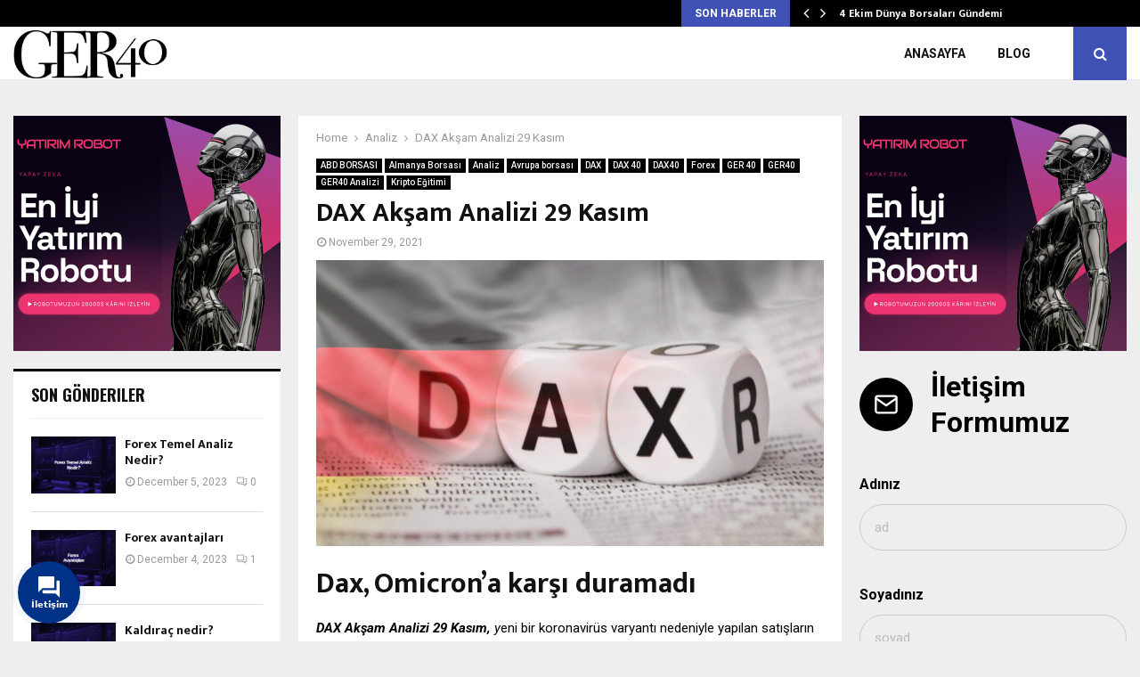

--- FILE ---
content_type: text/html; charset=UTF-8
request_url: https://ger40.com/dax-aksam-analizi-29-kasim/
body_size: 31811
content:
<!DOCTYPE html>
<html lang="en-US">
<head>
	<meta charset="UTF-8">
		<meta name="viewport" content="width=device-width, initial-scale=1">
		<link rel="profile" href="https://gmpg.org/xfn/11">
	<meta name='robots' content='index, follow, max-image-preview:large, max-snippet:-1, max-video-preview:-1' />
<meta property="og:title" content="DAX Akşam Analizi 29 Kasım"/>
<meta property="og:description" content="Dax, Omicron&#039;a karşı duramadı
DAX Akşam Analizi 29 Kasım, yeni bir koronavirüs varyantı nedeniyle yapılan satışların ardından DAX endeksi (DAX 40 en"/>
<meta property="og:image:alt" content="DAX Akşam Analizi 29 Kasım"/>
<meta property="og:image" content="http://ger40.com/wp-content/uploads/2021/11/dax-3.jpg"/>
<meta property="og:image:width" content="1170"/>
<meta property="og:image:height" content="658"/>
<meta property="og:image:type" content="image/jpeg"/>
<meta property="og:type" content="article"/>
<meta property="og:article:published_time" content="2021-11-29 17:31:04"/>
<meta property="og:article:modified_time" content="2022-01-07 15:14:47"/>
<meta property="og:article:tag" content="Almanya borsası"/>
<meta property="og:article:tag" content="DAX"/>
<meta property="og:article:tag" content="DAX40"/>
<meta property="og:article:tag" content="GER40"/>
<meta name="twitter:card" content="summary">
<meta name="twitter:title" content="DAX Akşam Analizi 29 Kasım"/>
<meta name="twitter:description" content="Dax, Omicron&#039;a karşı duramadı
DAX Akşam Analizi 29 Kasım, yeni bir koronavirüs varyantı nedeniyle yapılan satışların ardından DAX endeksi (DAX 40 en"/>
<meta name="twitter:image" content="http://ger40.com/wp-content/uploads/2021/11/dax-3.jpg"/>
<meta name="twitter:image:alt" content="DAX Akşam Analizi 29 Kasım"/>
<meta name="author" content="Alireza"/>

	<!-- This site is optimized with the Yoast SEO plugin v23.4 - https://yoast.com/wordpress/plugins/seo/ -->
	<title>DAX Akşam Analizi 29 Kasım - DAX Endeksi - GER40.COM</title>
	<meta name="description" content="DAX Akşam Analizi 29 Kasım, yeni bir koronavirüs varyantı nedeniyle yapılan satışların ardından Dax (DAX 40) Pazartesi günü yakalandı." />
	<link rel="canonical" href="https://ger40.com/dax-aksam-analizi-29-kasim/" />
	<meta property="og:url" content="https://ger40.com/dax-aksam-analizi-29-kasim/" />
	<meta property="og:site_name" content="GER40.COM" />
	<meta property="article:publisher" content="https://www.facebook.com/germanystockmarketindex" />
	<meta property="article:published_time" content="2021-11-29T14:31:04+00:00" />
	<meta property="article:modified_time" content="2022-01-07T12:14:47+00:00" />
	<meta property="og:image" content="https://ger40.com/wp-content/uploads/2021/11/dax-3.jpg" />
	<meta property="og:image:width" content="1170" />
	<meta property="og:image:height" content="658" />
	<meta property="og:image:type" content="image/jpeg" />
	<meta name="author" content="Alireza" />
	<meta name="twitter:label1" content="Written by" />
	<meta name="twitter:data1" content="Alireza" />
	<meta name="twitter:label2" content="Est. reading time" />
	<meta name="twitter:data2" content="3 minutes" />
	<script type="application/ld+json" class="yoast-schema-graph">{"@context":"https://schema.org","@graph":[{"@type":"Article","@id":"https://ger40.com/dax-aksam-analizi-29-kasim/#article","isPartOf":{"@id":"https://ger40.com/dax-aksam-analizi-29-kasim/"},"author":{"name":"Alireza","@id":"https://ger40.com/#/schema/person/c50fcaf113bdcea00f6265d7b70b5262"},"headline":"DAX Akşam Analizi 29 Kasım","datePublished":"2021-11-29T14:31:04+00:00","dateModified":"2022-01-07T12:14:47+00:00","mainEntityOfPage":{"@id":"https://ger40.com/dax-aksam-analizi-29-kasim/"},"wordCount":798,"publisher":{"@id":"https://ger40.com/#organization"},"image":{"@id":"https://ger40.com/dax-aksam-analizi-29-kasim/#primaryimage"},"thumbnailUrl":"https://ger40.com/wp-content/uploads/2021/11/dax-3.jpg","keywords":["Almanya borsası","DAX","DAX40","GER40"],"articleSection":["ABD BORSASI","Almanya Borsası","Analiz","Avrupa borsası","DAX","DAX 40","DAX40","Forex","GER 40","GER40","GER40 Analizi","Kripto Eğitimi"],"inLanguage":"en-US"},{"@type":"WebPage","@id":"https://ger40.com/dax-aksam-analizi-29-kasim/","url":"https://ger40.com/dax-aksam-analizi-29-kasim/","name":"DAX Akşam Analizi 29 Kasım - DAX Endeksi - GER40.COM","isPartOf":{"@id":"https://ger40.com/#website"},"primaryImageOfPage":{"@id":"https://ger40.com/dax-aksam-analizi-29-kasim/#primaryimage"},"image":{"@id":"https://ger40.com/dax-aksam-analizi-29-kasim/#primaryimage"},"thumbnailUrl":"https://ger40.com/wp-content/uploads/2021/11/dax-3.jpg","datePublished":"2021-11-29T14:31:04+00:00","dateModified":"2022-01-07T12:14:47+00:00","description":"DAX Akşam Analizi 29 Kasım, yeni bir koronavirüs varyantı nedeniyle yapılan satışların ardından Dax (DAX 40) Pazartesi günü yakalandı.","breadcrumb":{"@id":"https://ger40.com/dax-aksam-analizi-29-kasim/#breadcrumb"},"inLanguage":"en-US","potentialAction":[{"@type":"ReadAction","target":["https://ger40.com/dax-aksam-analizi-29-kasim/"]}]},{"@type":"ImageObject","inLanguage":"en-US","@id":"https://ger40.com/dax-aksam-analizi-29-kasim/#primaryimage","url":"https://ger40.com/wp-content/uploads/2021/11/dax-3.jpg","contentUrl":"https://ger40.com/wp-content/uploads/2021/11/dax-3.jpg","width":1170,"height":658,"caption":"DAX Akşam Analizi 29 Kasım"},{"@type":"BreadcrumbList","@id":"https://ger40.com/dax-aksam-analizi-29-kasim/#breadcrumb","itemListElement":[{"@type":"ListItem","position":1,"name":"Home","item":"https://ger40.com/"},{"@type":"ListItem","position":2,"name":"Blog","item":"https://ger40.com/blog/"},{"@type":"ListItem","position":3,"name":"DAX Akşam Analizi 29 Kasım"}]},{"@type":"WebSite","@id":"https://ger40.com/#website","url":"https://ger40.com/","name":"GER40.COM","description":"GER40 Hakkında Her Şey","publisher":{"@id":"https://ger40.com/#organization"},"potentialAction":[{"@type":"SearchAction","target":{"@type":"EntryPoint","urlTemplate":"https://ger40.com/?s={search_term_string}"},"query-input":{"@type":"PropertyValueSpecification","valueRequired":true,"valueName":"search_term_string"}}],"inLanguage":"en-US"},{"@type":"Organization","@id":"https://ger40.com/#organization","name":"GER 40","url":"https://ger40.com/","logo":{"@type":"ImageObject","inLanguage":"en-US","@id":"https://ger40.com/#/schema/logo/image/","url":"http://ger40.com/wp-content/uploads/2017/11/LOGO@1.png","contentUrl":"http://ger40.com/wp-content/uploads/2017/11/LOGO@1.png","width":150,"height":54,"caption":"GER 40"},"image":{"@id":"https://ger40.com/#/schema/logo/image/"},"sameAs":["https://www.facebook.com/germanystockmarketindex","https://www.instagram.com/germanystockmarketindex/","https://www.linkedin.com/company/daxendeksi"]},{"@type":"Person","@id":"https://ger40.com/#/schema/person/c50fcaf113bdcea00f6265d7b70b5262","name":"Alireza","image":{"@type":"ImageObject","inLanguage":"en-US","@id":"https://ger40.com/#/schema/person/image/","url":"https://secure.gravatar.com/avatar/665de343962bdfbf5cb2853c95186e65?s=96&d=mm&r=g","contentUrl":"https://secure.gravatar.com/avatar/665de343962bdfbf5cb2853c95186e65?s=96&d=mm&r=g","caption":"Alireza"},"sameAs":["https://ger40.com"]}]}</script>
	<!-- / Yoast SEO plugin. -->


<link rel='dns-prefetch' href='//www.googletagmanager.com' />
<link rel='dns-prefetch' href='//fonts.googleapis.com' />
<link rel='dns-prefetch' href='//use.fontawesome.com' />
<link rel="alternate" type="application/rss+xml" title="GER40.COM &raquo; Feed" href="https://ger40.com/feed/" />
<link rel="alternate" type="application/rss+xml" title="GER40.COM &raquo; Comments Feed" href="https://ger40.com/comments/feed/" />
<link rel="alternate" type="application/rss+xml" title="GER40.COM &raquo; DAX Akşam Analizi 29 Kasım Comments Feed" href="https://ger40.com/dax-aksam-analizi-29-kasim/feed/" />
<script type="text/javascript">
/* <![CDATA[ */
window._wpemojiSettings = {"baseUrl":"https:\/\/s.w.org\/images\/core\/emoji\/15.0.3\/72x72\/","ext":".png","svgUrl":"https:\/\/s.w.org\/images\/core\/emoji\/15.0.3\/svg\/","svgExt":".svg","source":{"concatemoji":"https:\/\/ger40.com\/wp-includes\/js\/wp-emoji-release.min.js?ver=6.6.4"}};
/*! This file is auto-generated */
!function(i,n){var o,s,e;function c(e){try{var t={supportTests:e,timestamp:(new Date).valueOf()};sessionStorage.setItem(o,JSON.stringify(t))}catch(e){}}function p(e,t,n){e.clearRect(0,0,e.canvas.width,e.canvas.height),e.fillText(t,0,0);var t=new Uint32Array(e.getImageData(0,0,e.canvas.width,e.canvas.height).data),r=(e.clearRect(0,0,e.canvas.width,e.canvas.height),e.fillText(n,0,0),new Uint32Array(e.getImageData(0,0,e.canvas.width,e.canvas.height).data));return t.every(function(e,t){return e===r[t]})}function u(e,t,n){switch(t){case"flag":return n(e,"\ud83c\udff3\ufe0f\u200d\u26a7\ufe0f","\ud83c\udff3\ufe0f\u200b\u26a7\ufe0f")?!1:!n(e,"\ud83c\uddfa\ud83c\uddf3","\ud83c\uddfa\u200b\ud83c\uddf3")&&!n(e,"\ud83c\udff4\udb40\udc67\udb40\udc62\udb40\udc65\udb40\udc6e\udb40\udc67\udb40\udc7f","\ud83c\udff4\u200b\udb40\udc67\u200b\udb40\udc62\u200b\udb40\udc65\u200b\udb40\udc6e\u200b\udb40\udc67\u200b\udb40\udc7f");case"emoji":return!n(e,"\ud83d\udc26\u200d\u2b1b","\ud83d\udc26\u200b\u2b1b")}return!1}function f(e,t,n){var r="undefined"!=typeof WorkerGlobalScope&&self instanceof WorkerGlobalScope?new OffscreenCanvas(300,150):i.createElement("canvas"),a=r.getContext("2d",{willReadFrequently:!0}),o=(a.textBaseline="top",a.font="600 32px Arial",{});return e.forEach(function(e){o[e]=t(a,e,n)}),o}function t(e){var t=i.createElement("script");t.src=e,t.defer=!0,i.head.appendChild(t)}"undefined"!=typeof Promise&&(o="wpEmojiSettingsSupports",s=["flag","emoji"],n.supports={everything:!0,everythingExceptFlag:!0},e=new Promise(function(e){i.addEventListener("DOMContentLoaded",e,{once:!0})}),new Promise(function(t){var n=function(){try{var e=JSON.parse(sessionStorage.getItem(o));if("object"==typeof e&&"number"==typeof e.timestamp&&(new Date).valueOf()<e.timestamp+604800&&"object"==typeof e.supportTests)return e.supportTests}catch(e){}return null}();if(!n){if("undefined"!=typeof Worker&&"undefined"!=typeof OffscreenCanvas&&"undefined"!=typeof URL&&URL.createObjectURL&&"undefined"!=typeof Blob)try{var e="postMessage("+f.toString()+"("+[JSON.stringify(s),u.toString(),p.toString()].join(",")+"));",r=new Blob([e],{type:"text/javascript"}),a=new Worker(URL.createObjectURL(r),{name:"wpTestEmojiSupports"});return void(a.onmessage=function(e){c(n=e.data),a.terminate(),t(n)})}catch(e){}c(n=f(s,u,p))}t(n)}).then(function(e){for(var t in e)n.supports[t]=e[t],n.supports.everything=n.supports.everything&&n.supports[t],"flag"!==t&&(n.supports.everythingExceptFlag=n.supports.everythingExceptFlag&&n.supports[t]);n.supports.everythingExceptFlag=n.supports.everythingExceptFlag&&!n.supports.flag,n.DOMReady=!1,n.readyCallback=function(){n.DOMReady=!0}}).then(function(){return e}).then(function(){var e;n.supports.everything||(n.readyCallback(),(e=n.source||{}).concatemoji?t(e.concatemoji):e.wpemoji&&e.twemoji&&(t(e.twemoji),t(e.wpemoji)))}))}((window,document),window._wpemojiSettings);
/* ]]> */
</script>

<style id='wp-emoji-styles-inline-css' type='text/css'>

	img.wp-smiley, img.emoji {
		display: inline !important;
		border: none !important;
		box-shadow: none !important;
		height: 1em !important;
		width: 1em !important;
		margin: 0 0.07em !important;
		vertical-align: -0.1em !important;
		background: none !important;
		padding: 0 !important;
	}
</style>
<link rel='stylesheet' id='wp-block-library-css' href='https://ger40.com/wp-includes/css/dist/block-library/style.min.css?ver=6.6.4' type='text/css' media='all' />
<style id='wp-block-library-theme-inline-css' type='text/css'>
.wp-block-audio :where(figcaption){color:#555;font-size:13px;text-align:center}.is-dark-theme .wp-block-audio :where(figcaption){color:#ffffffa6}.wp-block-audio{margin:0 0 1em}.wp-block-code{border:1px solid #ccc;border-radius:4px;font-family:Menlo,Consolas,monaco,monospace;padding:.8em 1em}.wp-block-embed :where(figcaption){color:#555;font-size:13px;text-align:center}.is-dark-theme .wp-block-embed :where(figcaption){color:#ffffffa6}.wp-block-embed{margin:0 0 1em}.blocks-gallery-caption{color:#555;font-size:13px;text-align:center}.is-dark-theme .blocks-gallery-caption{color:#ffffffa6}:root :where(.wp-block-image figcaption){color:#555;font-size:13px;text-align:center}.is-dark-theme :root :where(.wp-block-image figcaption){color:#ffffffa6}.wp-block-image{margin:0 0 1em}.wp-block-pullquote{border-bottom:4px solid;border-top:4px solid;color:currentColor;margin-bottom:1.75em}.wp-block-pullquote cite,.wp-block-pullquote footer,.wp-block-pullquote__citation{color:currentColor;font-size:.8125em;font-style:normal;text-transform:uppercase}.wp-block-quote{border-left:.25em solid;margin:0 0 1.75em;padding-left:1em}.wp-block-quote cite,.wp-block-quote footer{color:currentColor;font-size:.8125em;font-style:normal;position:relative}.wp-block-quote.has-text-align-right{border-left:none;border-right:.25em solid;padding-left:0;padding-right:1em}.wp-block-quote.has-text-align-center{border:none;padding-left:0}.wp-block-quote.is-large,.wp-block-quote.is-style-large,.wp-block-quote.is-style-plain{border:none}.wp-block-search .wp-block-search__label{font-weight:700}.wp-block-search__button{border:1px solid #ccc;padding:.375em .625em}:where(.wp-block-group.has-background){padding:1.25em 2.375em}.wp-block-separator.has-css-opacity{opacity:.4}.wp-block-separator{border:none;border-bottom:2px solid;margin-left:auto;margin-right:auto}.wp-block-separator.has-alpha-channel-opacity{opacity:1}.wp-block-separator:not(.is-style-wide):not(.is-style-dots){width:100px}.wp-block-separator.has-background:not(.is-style-dots){border-bottom:none;height:1px}.wp-block-separator.has-background:not(.is-style-wide):not(.is-style-dots){height:2px}.wp-block-table{margin:0 0 1em}.wp-block-table td,.wp-block-table th{word-break:normal}.wp-block-table :where(figcaption){color:#555;font-size:13px;text-align:center}.is-dark-theme .wp-block-table :where(figcaption){color:#ffffffa6}.wp-block-video :where(figcaption){color:#555;font-size:13px;text-align:center}.is-dark-theme .wp-block-video :where(figcaption){color:#ffffffa6}.wp-block-video{margin:0 0 1em}:root :where(.wp-block-template-part.has-background){margin-bottom:0;margin-top:0;padding:1.25em 2.375em}
</style>
<style id='classic-theme-styles-inline-css' type='text/css'>
/*! This file is auto-generated */
.wp-block-button__link{color:#fff;background-color:#32373c;border-radius:9999px;box-shadow:none;text-decoration:none;padding:calc(.667em + 2px) calc(1.333em + 2px);font-size:1.125em}.wp-block-file__button{background:#32373c;color:#fff;text-decoration:none}
</style>
<style id='global-styles-inline-css' type='text/css'>
:root{--wp--preset--aspect-ratio--square: 1;--wp--preset--aspect-ratio--4-3: 4/3;--wp--preset--aspect-ratio--3-4: 3/4;--wp--preset--aspect-ratio--3-2: 3/2;--wp--preset--aspect-ratio--2-3: 2/3;--wp--preset--aspect-ratio--16-9: 16/9;--wp--preset--aspect-ratio--9-16: 9/16;--wp--preset--color--black: #000000;--wp--preset--color--cyan-bluish-gray: #abb8c3;--wp--preset--color--white: #ffffff;--wp--preset--color--pale-pink: #f78da7;--wp--preset--color--vivid-red: #cf2e2e;--wp--preset--color--luminous-vivid-orange: #ff6900;--wp--preset--color--luminous-vivid-amber: #fcb900;--wp--preset--color--light-green-cyan: #7bdcb5;--wp--preset--color--vivid-green-cyan: #00d084;--wp--preset--color--pale-cyan-blue: #8ed1fc;--wp--preset--color--vivid-cyan-blue: #0693e3;--wp--preset--color--vivid-purple: #9b51e0;--wp--preset--gradient--vivid-cyan-blue-to-vivid-purple: linear-gradient(135deg,rgba(6,147,227,1) 0%,rgb(155,81,224) 100%);--wp--preset--gradient--light-green-cyan-to-vivid-green-cyan: linear-gradient(135deg,rgb(122,220,180) 0%,rgb(0,208,130) 100%);--wp--preset--gradient--luminous-vivid-amber-to-luminous-vivid-orange: linear-gradient(135deg,rgba(252,185,0,1) 0%,rgba(255,105,0,1) 100%);--wp--preset--gradient--luminous-vivid-orange-to-vivid-red: linear-gradient(135deg,rgba(255,105,0,1) 0%,rgb(207,46,46) 100%);--wp--preset--gradient--very-light-gray-to-cyan-bluish-gray: linear-gradient(135deg,rgb(238,238,238) 0%,rgb(169,184,195) 100%);--wp--preset--gradient--cool-to-warm-spectrum: linear-gradient(135deg,rgb(74,234,220) 0%,rgb(151,120,209) 20%,rgb(207,42,186) 40%,rgb(238,44,130) 60%,rgb(251,105,98) 80%,rgb(254,248,76) 100%);--wp--preset--gradient--blush-light-purple: linear-gradient(135deg,rgb(255,206,236) 0%,rgb(152,150,240) 100%);--wp--preset--gradient--blush-bordeaux: linear-gradient(135deg,rgb(254,205,165) 0%,rgb(254,45,45) 50%,rgb(107,0,62) 100%);--wp--preset--gradient--luminous-dusk: linear-gradient(135deg,rgb(255,203,112) 0%,rgb(199,81,192) 50%,rgb(65,88,208) 100%);--wp--preset--gradient--pale-ocean: linear-gradient(135deg,rgb(255,245,203) 0%,rgb(182,227,212) 50%,rgb(51,167,181) 100%);--wp--preset--gradient--electric-grass: linear-gradient(135deg,rgb(202,248,128) 0%,rgb(113,206,126) 100%);--wp--preset--gradient--midnight: linear-gradient(135deg,rgb(2,3,129) 0%,rgb(40,116,252) 100%);--wp--preset--font-size--small: 14px;--wp--preset--font-size--medium: 20px;--wp--preset--font-size--large: 32px;--wp--preset--font-size--x-large: 42px;--wp--preset--font-size--normal: 16px;--wp--preset--font-size--huge: 42px;--wp--preset--spacing--20: 0.44rem;--wp--preset--spacing--30: 0.67rem;--wp--preset--spacing--40: 1rem;--wp--preset--spacing--50: 1.5rem;--wp--preset--spacing--60: 2.25rem;--wp--preset--spacing--70: 3.38rem;--wp--preset--spacing--80: 5.06rem;--wp--preset--shadow--natural: 6px 6px 9px rgba(0, 0, 0, 0.2);--wp--preset--shadow--deep: 12px 12px 50px rgba(0, 0, 0, 0.4);--wp--preset--shadow--sharp: 6px 6px 0px rgba(0, 0, 0, 0.2);--wp--preset--shadow--outlined: 6px 6px 0px -3px rgba(255, 255, 255, 1), 6px 6px rgba(0, 0, 0, 1);--wp--preset--shadow--crisp: 6px 6px 0px rgba(0, 0, 0, 1);}:where(.is-layout-flex){gap: 0.5em;}:where(.is-layout-grid){gap: 0.5em;}body .is-layout-flex{display: flex;}.is-layout-flex{flex-wrap: wrap;align-items: center;}.is-layout-flex > :is(*, div){margin: 0;}body .is-layout-grid{display: grid;}.is-layout-grid > :is(*, div){margin: 0;}:where(.wp-block-columns.is-layout-flex){gap: 2em;}:where(.wp-block-columns.is-layout-grid){gap: 2em;}:where(.wp-block-post-template.is-layout-flex){gap: 1.25em;}:where(.wp-block-post-template.is-layout-grid){gap: 1.25em;}.has-black-color{color: var(--wp--preset--color--black) !important;}.has-cyan-bluish-gray-color{color: var(--wp--preset--color--cyan-bluish-gray) !important;}.has-white-color{color: var(--wp--preset--color--white) !important;}.has-pale-pink-color{color: var(--wp--preset--color--pale-pink) !important;}.has-vivid-red-color{color: var(--wp--preset--color--vivid-red) !important;}.has-luminous-vivid-orange-color{color: var(--wp--preset--color--luminous-vivid-orange) !important;}.has-luminous-vivid-amber-color{color: var(--wp--preset--color--luminous-vivid-amber) !important;}.has-light-green-cyan-color{color: var(--wp--preset--color--light-green-cyan) !important;}.has-vivid-green-cyan-color{color: var(--wp--preset--color--vivid-green-cyan) !important;}.has-pale-cyan-blue-color{color: var(--wp--preset--color--pale-cyan-blue) !important;}.has-vivid-cyan-blue-color{color: var(--wp--preset--color--vivid-cyan-blue) !important;}.has-vivid-purple-color{color: var(--wp--preset--color--vivid-purple) !important;}.has-black-background-color{background-color: var(--wp--preset--color--black) !important;}.has-cyan-bluish-gray-background-color{background-color: var(--wp--preset--color--cyan-bluish-gray) !important;}.has-white-background-color{background-color: var(--wp--preset--color--white) !important;}.has-pale-pink-background-color{background-color: var(--wp--preset--color--pale-pink) !important;}.has-vivid-red-background-color{background-color: var(--wp--preset--color--vivid-red) !important;}.has-luminous-vivid-orange-background-color{background-color: var(--wp--preset--color--luminous-vivid-orange) !important;}.has-luminous-vivid-amber-background-color{background-color: var(--wp--preset--color--luminous-vivid-amber) !important;}.has-light-green-cyan-background-color{background-color: var(--wp--preset--color--light-green-cyan) !important;}.has-vivid-green-cyan-background-color{background-color: var(--wp--preset--color--vivid-green-cyan) !important;}.has-pale-cyan-blue-background-color{background-color: var(--wp--preset--color--pale-cyan-blue) !important;}.has-vivid-cyan-blue-background-color{background-color: var(--wp--preset--color--vivid-cyan-blue) !important;}.has-vivid-purple-background-color{background-color: var(--wp--preset--color--vivid-purple) !important;}.has-black-border-color{border-color: var(--wp--preset--color--black) !important;}.has-cyan-bluish-gray-border-color{border-color: var(--wp--preset--color--cyan-bluish-gray) !important;}.has-white-border-color{border-color: var(--wp--preset--color--white) !important;}.has-pale-pink-border-color{border-color: var(--wp--preset--color--pale-pink) !important;}.has-vivid-red-border-color{border-color: var(--wp--preset--color--vivid-red) !important;}.has-luminous-vivid-orange-border-color{border-color: var(--wp--preset--color--luminous-vivid-orange) !important;}.has-luminous-vivid-amber-border-color{border-color: var(--wp--preset--color--luminous-vivid-amber) !important;}.has-light-green-cyan-border-color{border-color: var(--wp--preset--color--light-green-cyan) !important;}.has-vivid-green-cyan-border-color{border-color: var(--wp--preset--color--vivid-green-cyan) !important;}.has-pale-cyan-blue-border-color{border-color: var(--wp--preset--color--pale-cyan-blue) !important;}.has-vivid-cyan-blue-border-color{border-color: var(--wp--preset--color--vivid-cyan-blue) !important;}.has-vivid-purple-border-color{border-color: var(--wp--preset--color--vivid-purple) !important;}.has-vivid-cyan-blue-to-vivid-purple-gradient-background{background: var(--wp--preset--gradient--vivid-cyan-blue-to-vivid-purple) !important;}.has-light-green-cyan-to-vivid-green-cyan-gradient-background{background: var(--wp--preset--gradient--light-green-cyan-to-vivid-green-cyan) !important;}.has-luminous-vivid-amber-to-luminous-vivid-orange-gradient-background{background: var(--wp--preset--gradient--luminous-vivid-amber-to-luminous-vivid-orange) !important;}.has-luminous-vivid-orange-to-vivid-red-gradient-background{background: var(--wp--preset--gradient--luminous-vivid-orange-to-vivid-red) !important;}.has-very-light-gray-to-cyan-bluish-gray-gradient-background{background: var(--wp--preset--gradient--very-light-gray-to-cyan-bluish-gray) !important;}.has-cool-to-warm-spectrum-gradient-background{background: var(--wp--preset--gradient--cool-to-warm-spectrum) !important;}.has-blush-light-purple-gradient-background{background: var(--wp--preset--gradient--blush-light-purple) !important;}.has-blush-bordeaux-gradient-background{background: var(--wp--preset--gradient--blush-bordeaux) !important;}.has-luminous-dusk-gradient-background{background: var(--wp--preset--gradient--luminous-dusk) !important;}.has-pale-ocean-gradient-background{background: var(--wp--preset--gradient--pale-ocean) !important;}.has-electric-grass-gradient-background{background: var(--wp--preset--gradient--electric-grass) !important;}.has-midnight-gradient-background{background: var(--wp--preset--gradient--midnight) !important;}.has-small-font-size{font-size: var(--wp--preset--font-size--small) !important;}.has-medium-font-size{font-size: var(--wp--preset--font-size--medium) !important;}.has-large-font-size{font-size: var(--wp--preset--font-size--large) !important;}.has-x-large-font-size{font-size: var(--wp--preset--font-size--x-large) !important;}
:where(.wp-block-post-template.is-layout-flex){gap: 1.25em;}:where(.wp-block-post-template.is-layout-grid){gap: 1.25em;}
:where(.wp-block-columns.is-layout-flex){gap: 2em;}:where(.wp-block-columns.is-layout-grid){gap: 2em;}
:root :where(.wp-block-pullquote){font-size: 1.5em;line-height: 1.6;}
</style>
<link rel='stylesheet' id='pencisc-css' href='https://ger40.com/wp-content/plugins/penci-framework/assets/css/single-shortcode.css?ver=6.6.4' type='text/css' media='all' />
<link rel='stylesheet' id='penci-oswald-css' href='//fonts.googleapis.com/css?family=Oswald%3A400&#038;ver=6.6.4' type='text/css' media='all' />
<link rel='stylesheet' id='jquery.contactus.css-css' href='https://ger40.com/wp-content/plugins/ar-contactus/res/css/jquery.contactus.min.css?ver=2.0.5' type='text/css' media='all' />
<link rel='stylesheet' id='contactus.generated.desktop.css-css' href='https://ger40.com/wp-content/plugins/ar-contactus/res/css/generated-desktop.css?ver=1762690939' type='text/css' media='all' />
<link rel='stylesheet' id='contactus.fa.css-css' href='https://use.fontawesome.com/releases/v5.8.1/css/all.css?ver=2.0.5' type='text/css' media='all' />
<link rel='stylesheet' id='penci-font-awesome-css' href='https://ger40.com/wp-content/themes/pennews/css/font-awesome.min.css?ver=4.5.2' type='text/css' media='all' />
<link rel='stylesheet' id='penci-fonts-css' href='//fonts.googleapis.com/css?family=Roboto%3A300%2C300italic%2C400%2C400italic%2C500%2C500italic%2C700%2C700italic%2C800%2C800italic%7CMukta+Vaani%3A300%2C300italic%2C400%2C400italic%2C500%2C500italic%2C700%2C700italic%2C800%2C800italic%7COswald%3A300%2C300italic%2C400%2C400italic%2C500%2C500italic%2C700%2C700italic%2C800%2C800italic%7CTeko%3A300%2C300italic%2C400%2C400italic%2C500%2C500italic%2C700%2C700italic%2C800%2C800italic%3A300%2C300italic%2C400%2C400italic%2C500%2C500italic%2C700%2C700italic%2C800%2C800italic%26subset%3Dcyrillic%2Ccyrillic-ext%2Cgreek%2Cgreek-ext%2Clatin-ext' type='text/css' media='all' />
<link rel='stylesheet' id='penci-portfolio-css' href='https://ger40.com/wp-content/themes/pennews/css/portfolio.css?ver=6.6.9' type='text/css' media='all' />
<link rel='stylesheet' id='penci-recipe-css' href='https://ger40.com/wp-content/themes/pennews/css/recipe.css?ver=6.6.9' type='text/css' media='all' />
<link rel='stylesheet' id='penci-review-css' href='https://ger40.com/wp-content/themes/pennews/css/review.css?ver=6.6.9' type='text/css' media='all' />
<link rel='stylesheet' id='penci-style-css' href='https://ger40.com/wp-content/themes/pennews/style.css?ver=6.6.9' type='text/css' media='all' />
<style id='penci-style-inline-css' type='text/css'>
.penci-block-vc.style-title-13:not(.footer-widget).style-title-center .penci-block-heading {border-right: 10px solid transparent; border-left: 10px solid transparent; }.site-branding h1, .site-branding h2 {margin: 0;}.penci-schema-markup { display: none !important; }.penci-entry-media .twitter-video { max-width: none !important; margin: 0 !important; }.penci-entry-media .fb-video { margin-bottom: 0; }.penci-entry-media .post-format-meta > iframe { vertical-align: top; }.penci-single-style-6 .penci-entry-media-top.penci-video-format-dailymotion:after, .penci-single-style-6 .penci-entry-media-top.penci-video-format-facebook:after, .penci-single-style-6 .penci-entry-media-top.penci-video-format-vimeo:after, .penci-single-style-6 .penci-entry-media-top.penci-video-format-twitter:after, .penci-single-style-7 .penci-entry-media-top.penci-video-format-dailymotion:after, .penci-single-style-7 .penci-entry-media-top.penci-video-format-facebook:after, .penci-single-style-7 .penci-entry-media-top.penci-video-format-vimeo:after, .penci-single-style-7 .penci-entry-media-top.penci-video-format-twitter:after { content: none; } .penci-single-style-5 .penci-entry-media.penci-video-format-dailymotion:after, .penci-single-style-5 .penci-entry-media.penci-video-format-facebook:after, .penci-single-style-5 .penci-entry-media.penci-video-format-vimeo:after, .penci-single-style-5 .penci-entry-media.penci-video-format-twitter:after { content: none; }@media screen and (max-width: 960px) { .penci-insta-thumb ul.thumbnails.penci_col_5 li, .penci-insta-thumb ul.thumbnails.penci_col_6 li { width: 33.33% !important; } .penci-insta-thumb ul.thumbnails.penci_col_7 li, .penci-insta-thumb ul.thumbnails.penci_col_8 li, .penci-insta-thumb ul.thumbnails.penci_col_9 li, .penci-insta-thumb ul.thumbnails.penci_col_10 li { width: 25% !important; } }.site-header.header--s12 .penci-menu-toggle-wapper,.site-header.header--s12 .header__social-search { flex: 1; }.site-header.header--s5 .site-branding {  padding-right: 0;margin-right: 40px; }.penci-block_37 .penci_post-meta { padding-top: 8px; }.penci-block_37 .penci-post-excerpt + .penci_post-meta { padding-top: 0; }.penci-hide-text-votes { display: none; }.penci-usewr-review {  border-top: 1px solid #ececec; }.penci-review-score {top: 5px; position: relative; }.penci-social-counter.penci-social-counter--style-3 .penci-social__empty a, .penci-social-counter.penci-social-counter--style-4 .penci-social__empty a, .penci-social-counter.penci-social-counter--style-5 .penci-social__empty a, .penci-social-counter.penci-social-counter--style-6 .penci-social__empty a { display: flex; justify-content: center; align-items: center; }.penci-block-error { padding: 0 20px 20px; }@media screen and (min-width: 1240px){ .penci_dis_padding_bw .penci-content-main.penci-col-4:nth-child(3n+2) { padding-right: 15px; padding-left: 15px; }}.bos_searchbox_widget_class.penci-vc-column-1 #flexi_searchbox #b_searchboxInc .b_submitButton_wrapper{ padding-top: 10px; padding-bottom: 10px; }.mfp-image-holder .mfp-close, .mfp-iframe-holder .mfp-close { background: transparent; border-color: transparent; }.site-content,.penci-page-style-1 .site-content, 
		.page-template-full-width.penci-block-pagination .site-content,
		.penci-page-style-2 .site-content, .penci-single-style-1 .site-content, 
		.penci-single-style-2 .site-content,.penci-page-style-3 .site-content,
		.penci-single-style-3 .site-content{ margin-top:40px; }.site-content, .page-template-full-width.penci-block-pagination .site-content{ margin-bottom:20px; }.penci-vc_two-sidebar.penci-vc_2sidebar-content.penci-container .penci-wide-content,.penci-vc_two-sidebar.penci-vc_2sidebar-content.penci-container-fluid  .penci-wide-content,.penci-vc_two-sidebar.penci-vc_content-2sidebar.penci-container .penci-wide-content,.penci-vc_two-sidebar.penci-vc_content-2sidebar.penci-container-fluid .penci-wide-content {padding-left: 0 !important;padding-right: 0 !important;}@media screen and (min-width: 1240px){
		.two-sidebar .site-main .penci-container .penci-wide-content,
		.penci-vc_two-sidebar.penci-container .penci-wide-content,
		.penci-vc_two-sidebar.penci-container-fluid .penci-wide-content{ padding-left: 20px!important; padding-right:20px!important;  }}@media screen and (min-width: 1240px){
		 .penci-vc_sidebar-left .penci-content-main,
		 .penci-container-width-1400 .penci-con_innner-sidebar-left .penci_column_inner-main, 
		 .sidebar-left .site-main .penci-wide-content{ padding-left:20px !important;padding-right: 0 !important; }}@media screen and (min-width: 1240px){ 
		 .penci-vc_sidebar-right .penci-content-main,
		 .sidebar-right .site-main .penci-wide-content,
		 .penci-container-width-1400 .penci-con_innner-sidebar-right .penci_column_inner-main { padding-right:20px !important; padding-left:0 !important; }}@media screen and (min-width: 1240px){  .penci-container__content .penci-col-6:nth-child(2n+1), .penci-two-column .penci-container__content .penci-two-column-item:nth-child(2n+1){ padding-right:10px !important; }}@media screen and (min-width: 1240px){  .penci-container__content .penci-col-6:nth-child(2n+2), .penci-two-column .penci-container__content .penci-two-column-item:nth-child(2n+2){ padding-left:10px !important; }}@media screen and (min-width: 1240px){  .penci-container__content .penci-col-4:nth-child(3n+1){ padding-right:10px !important; }}@media screen and (min-width: 1240px){  .penci-container__content .penci-col-4:nth-child(3n+2){ padding-left:10px !important; padding-right:10px !important; }}@media screen and (min-width: 1240px){  .penci-container__content .penci-col-4:nth-child(3n+3){ padding-left:10px !important; }}@media screen and (min-width: 1240px){  .penci-container__content .penci-col-3:nth-child(4n+1){ padding-right:10px !important; }}@media screen and (min-width: 1240px){  .penci-container__content .penci-col-3:nth-child(4n+2),
		.penci-container__content .penci-col-3:nth-child(4n+3){ padding-left:10px !important; padding-right:10px !important; }}@media screen and (min-width: 1240px){  .penci-container__content .penci-col-3:nth-child(4n+4){ padding-left:10px !important; }}@media screen and (min-width: 1240px) {.penci-recipe-index-wrap .penci-recipe-index .penci-recipe-index-item {padding-left: 10px !important;padding-right: 10px !important;}}@media screen and (min-width: 1240px){ 
		 .penci-vc_two-sidebar.penci-vc_content-2sidebar.penci-container .penci-wide-content,
		 .penci-vc_two-sidebar.penci-vc_content-2sidebar.penci-container-fluid .penci-wide-content,
		 .penci-vc_two-sidebar.penci-vc_2sidebar-content.penci-container .penci-wide-content,
		 .penci-vc_two-sidebar.penci-vc_2sidebar-content.penci-container-fluid .penci-wide-content{ max-width: calc( 100% - 640px) !important; }}@media screen and (min-width: 1240px){ 
		 .penci-container-1080.penci-vc_two-sidebar .penci-content-main, 
		 .penci-container-width-1080.penci-vc_two-sidebar .penci-content-main{ max-width: calc( 100% - 640px) !important; }}@media screen and (min-width: 1240px){ .penci-vc_two-sidebar.penci-vc_content-2sidebar.penci-container .widget-area-2,
		 .penci-vc_two-sidebar.penci-vc_content-2sidebar.penci-container-fluid .widget-area-2,
		 .penci-vc_two-sidebar.penci-vc_content-2sidebar.penci-container .widget-area-1, 
		 .penci-vc_two-sidebar.penci-vc_content-2sidebar.penci-container-fluid .widget-area-1{  padding-left:20px !important; width: 320px !important; }}@media screen and (min-width: 1240px){ .penci-vc_two-sidebar.penci-vc_2sidebar-content.penci-container .widget-area-2,
		 .penci-vc_two-sidebar.penci-vc_2sidebar-content.penci-container-fluid .widget-area-2,
		 .penci-vc_two-sidebar.penci-vc_2sidebar-content.penci-container .widget-area-1, 
		 .penci-vc_two-sidebar.penci-vc_2sidebar-content.penci-container-fluid .widget-area-1{  padding-right:20px !important; width: 320px !important; }}.site-header .site-branding a,.header__top .site-branding a{ transform: translateY( 2px ); }.main-navigation a,.mobile-sidebar .primary-menu-mobile li a, .penci-menu-hbg .primary-menu-mobile li a{ font-weight: 700; }.penci-post-related .item-related h4{ font-size:15px; }.penci-block-vc-pag  .penci-archive__list_posts .penci-post-item .entry-title{ font-size:20px; }.penci-portfolio-wrap{ margin-left: 0px; margin-right: 0px; }.penci-portfolio-wrap .portfolio-item{ padding-left: 0px; padding-right: 0px; margin-bottom:0px; }@media( min-width: 768px ) {.penci-sidebar-widgets .penci-block-vc.widget, .penci_dis_padding_bw .penci-sidebar-widgets .penci-block-vc.widget { margin-bottom:20px; } }.penci-popup-login-register .penci-login-container{ background-image:url(http://ger40.com/wp-content/uploads/2017/11/bg-login-compressor.jpg);background-position:center;background-color:#3f51b5; }.penci-popup-login-register h4{ color:#ffffff ; }.penci-popup-login-register .penci-login-container{ color:#f5f5f5 ; }.penci-login-container .penci-login input[type="text"], .penci-login-container .penci-login input[type=password], .penci-login-container .penci-login input[type="submit"], .penci-login-container .penci-login input[type="email"]{ color:#ffffff ; }.penci-popup-login-register .penci-login-container .penci-login input[type="text"]::-webkit-input-placeholder,.penci-popup-login-register .penci-login-container .penci-login input[type=password]::-webkit-input-placeholder,.penci-popup-login-register .penci-login-container .penci-login input[type="submit"]::-webkit-input-placeholder,.penci-popup-login-register .penci-login-container .penci-login input[type="email"]::-webkit-input-placeholder{ color:#ffffff !important; }.penci-popup-login-register .penci-login-container .penci-login input[type="text"]::-moz-placeholder,.penci-popup-login-register .penci-login-container .penci-login input[type=password]::-moz-placeholder,.penci-popup-login-register .penci-login-container .penci-login input[type="submit"]::-moz-placeholder,.penci-popup-login-register .penci-login-container .penci-login input[type="email"]::-moz-placeholder{ color:#ffffff !important; }.penci-popup-login-register .penci-login-container .penci-login input[type="text"]:-ms-input-placeholder,.penci-popup-login-register .penci-login-container .penci-login input[type=password]:-ms-input-placeholder,.penci-popup-login-register .penci-login-container .penci-login input[type="submit"]:-ms-input-placeholder,.penci-popup-login-register .penci-login-container .penci-login input[type="email"]:-ms-input-placeholder{ color:#ffffff !important; }.penci-popup-login-register .penci-login-container .penci-login input[type="text"]:-moz-placeholder,.penci-popup-login-register .penci-login-container .penci-login input[type=password]:-moz-placeholder,.penci-popup-login-register .penci-login-container .penci-login input[type="submit"]:-moz-placeholder,.penci-popup-login-register .penci-login-container .penci-login input[type="email"]:-moz-placeholder { color:#ffffff !important; }.penci-popup-login-register .penci-login-container .penci-login input[type="text"],
		 .penci-popup-login-register .penci-login-container .penci-login input[type=password],
		 .penci-popup-login-register .penci-login-container .penci-login input[type="submit"],
		 .penci-popup-login-register .penci-login-container .penci-login input[type="email"]{ border-color:#3a66b9 ; }.penci-popup-login-register .penci-login-container a{ color:#ffffff ; }.penci-popup-login-register .penci-login-container a:hover{ color:#ffffff ; }.penci-popup-login-register .penci-login-container .penci-login input[type="submit"]:hover{ background-color:#313131 ; }body, input, select, textarea,
			.widget.widget_display_replies li, .widget.widget_display_topics li,
			.widget ul li,
			.error404 .page-title,
			.entry-content .penci-recipe-heading h2,
			.entry-content .penci-recipe-title,
			#respond h3,.penci-review-text,#respond textarea, .wpcf7 textarea,
			.woocommerce .woocommerce-product-search input[type="search"],
			.woocommerce nav.woocommerce-pagination ul li a, .woocommerce nav.woocommerce-pagination ul li span,
			.woocommerce table.shop_table th,
			.woocommerce-page form .form-row .input-text,
			.select2-container--default .select2-selection--single .select2-selection__rendered,
			#respond label, .wpcf7 label,
			.mc4wp-form,
			#bbpress-forums li.bbp-body ul.forum li.bbp-forum-topic-count, #bbpress-forums li.bbp-body ul.forum li.bbp-forum-reply-count,
			#bbpress-forums li.bbp-body ul.forum li.bbp-forum-freshness, #bbpress-forums li.bbp-body ul.forum li.bbp-forum-freshness a, 
			#bbpress-forums li.bbp-body ul.topic li.bbp-forum-topic-count, #bbpress-forums li.bbp-body ul.topic li.bbp-topic-voice-count,
			#bbpress-forums li.bbp-body ul.topic li.bbp-forum-reply-count, #bbpress-forums li.bbp-body ul.topic li.bbp-topic-freshness > a,
			#bbpress-forums li.bbp-body ul.topic li.bbp-topic-freshness, #bbpress-forums li.bbp-body ul.topic li.bbp-topic-reply-count,
			div.bbp-template-notice, div.indicator-hint,
			#bbpress-forums fieldset.bbp-form legend,
			.entry-content code, .wpb_text_column code, .entry-content blockquote.wp-block-quote p, .entry-content blockquote.wp-block-quote p,
			.penci_dark_layout blockquote.style-3, .penci_dark_layout blockquote.style-3 p,
			.penci_dark_layout blockquote.style-2,.penci_dark_layout blockquote.style-2 p,
			.wpb_text_column blockquote.wp-block-quote p, .wpb_text_column blockquote.wp-block-quote p,
			.widget.widget_display_views li, .widget.widget_display_forums li, .widget.widget_layered_nav li,
			.widget.widget_product_categories li, .widget.widget_categories li, .widget.widget_archive li,
			.widget.widget_pages li, .widget.widget_meta li, .wp-block-pullquote{ color:#000000 }
		.penci-ajax-search-results .ajax-loading:before,
		.show-search .show-search__content,
		div.bbp-template-notice, div.indicator-hint,	
		.widget select,select, pre,.wpb_text_column,
		.single .penci-content-post, .page .penci-content-post,
		.forum-archive .penci-content-post,
		.penci-block-vc,.penci-archive__content,.error404 .not-found,.ajax-loading:before{ background-color:#ffffff }
		.penci-block-vc.style-title-11:not(.footer-widget) .penci-block__title a,
		.penci-block-vc.style-title-11:not(.footer-widget) .penci-block__title span, 
		.penci-block-vc.style-title-11:not(.footer-widget) .penci-subcat-filter, 
		.penci-block-vc.style-title-11:not(.footer-widget) .penci-slider-nav{ background-color:#ffffff }.penci-archive .entry-meta,.penci-archive .entry-meta a,

			.penci-inline-related-posts .penci_post-meta, .penci__general-meta .penci_post-meta, 
			.penci-block_video.style-1 .penci_post-meta, .penci-block_video.style-7 .penci_post-meta,
			.penci_breadcrumbs a, .penci_breadcrumbs span,.penci_breadcrumbs i,
			.error404 .page-content,
			.woocommerce .comment-form p.stars a,
			.woocommerce .woocommerce-ordering, .woocommerce .woocommerce-result-count,
			.woocommerce #reviews #comments ol.commentlist li .comment-text .meta,
			.penci-entry-meta,#wp-calendar caption,.penci-post-pagination span,
			.penci-archive .entry-meta span{ color:#999999 }
		.site-main .element-media-controls a, .entry-content .element-media-controls a,
		    .penci-portfolio-below_img .inner-item-portfolio .portfolio-desc h3,
			.post-entry .penci-portfolio-filter ul li a, .penci-portfolio-filter ul li a,
			.widget_display_stats dt, .widget_display_stats dd,
			#wp-calendar tbody td a,
			.widget.widget_display_replies a,
			.post-entry .penci-portfolio-filter ul li.active a, .penci-portfolio-filter ul li.active a,
			.woocommerce div.product .woocommerce-tabs ul.tabs li a,
			.woocommerce ul.products li.product h3, .woocommerce ul.products li.product .woocommerce-loop-product__title,
			.woocommerce table.shop_table td.product-name a,
			input[type="text"], input[type="email"], input[type="url"], input[type="password"],
			input[type="search"], input[type="number"], input[type="tel"], input[type="range"], input[type="date"],
			input[type="month"], input[type="week"], input[type="time"], input[type="datetime"], input[type="datetime-local"], input[type="color"], textarea,
			.error404 .page-content .search-form .search-submit,.penci-no-results .search-form .search-submit,.error404 .page-content a,
			a,.widget a,.penci-block-vc .penci-block__title a, .penci-block-vc .penci-block__title span,
			.penci-page-title, .penci-entry-title,.woocommerce .page-title,
			.penci-recipe-index-wrap .penci-recipe-index-title a,
			.penci-social-buttons .penci-social-share-text,
			.woocommerce div.product .product_title,
			.penci-post-pagination h5 a,
			.woocommerce div.product .woocommerce-tabs .panel > h2:first-child, .woocommerce div.product .woocommerce-tabs .panel #reviews #comments h2,
			.woocommerce div.product .woocommerce-tabs .panel #respond .comment-reply-title,
			.woocommerce #reviews #comments ol.commentlist li .comment-text .meta strong,
			.woocommerce div.product .related > h2, .woocommerce div.product .upsells > h2,
			.penci-author-content .author-social,
			.forum-archive .penci-entry-title,
			#bbpress-forums li.bbp-body ul.forum li.bbp-forum-info a,
			.woocommerce div.product .entry-summary div[itemprop="description"] h2, .woocommerce div.product .woocommerce-tabs #tab-description h2,
			.widget.widget_recent_entries li a, .widget.widget_recent_comments li a, .widget.widget_meta li a,
			.penci-pagination:not(.penci-ajax-more) a, .penci-pagination:not(.penci-ajax-more) span{ color:#111111 }div.wpforms-container .wpforms-form input[type=date],div.wpforms-container .wpforms-form input[type=datetime],div.wpforms-container .wpforms-form input[type=datetime-local],div.wpforms-container .wpforms-form input[type=email],div.wpforms-container .wpforms-form input[type=month],div.wpforms-container .wpforms-form input[type=number],div.wpforms-container .wpforms-form input[type=password],div.wpforms-container .wpforms-form input[type=range],div.wpforms-container .wpforms-form input[type=search],div.wpforms-container .wpforms-form input[type=tel],div.wpforms-container .wpforms-form input[type=text],div.wpforms-container .wpforms-form input[type=time],div.wpforms-container .wpforms-form input[type=url],div.wpforms-container .wpforms-form input[type=week],div.wpforms-container .wpforms-form select,div.wpforms-container .wpforms-form textarea{ color: #111111 }
		h1, h2, h3, h4, h5, h6,.penci-userreview-author,.penci-review-metas .penci-review-meta i,
		.entry-content h1, .entry-content h2, .entry-content h3, .entry-content h4,
		.entry-content h5, .entry-content h6, .comment-content h1, .comment-content h2,
		.comment-content h3, .comment-content h4, .comment-content h5, .comment-content h6,
		.penci-inline-related-posts .penci-irp-heading{ color:#111111 }.site-main .frontend-form-container .element-media-file,.site-main .frontend-form-container .element-media,.site-main .frontend-item-container .select2.select2-container .select2-selection.select-with-search-container,.site-main .frontend-item-container input[type="text"],.site-main .frontend-item-container input[type="email"],.site-main .frontend-item-container input[type="url"],.site-main .frontend-item-container textarea,.site-main .frontend-item-container select{ border-color: #dedede }
			.site-header,
			.buddypress-wrap .select-wrap,
			.penci-post-blog-classic,
			.activity-list.bp-list,
			.penci-team_memebers .penci-team_item__content,
			.penci-author-box-wrap,
			.about-widget .about-me-heading:before,
			#buddypress .wp-editor-container,
			#bbpress-forums .bbp-forums-list,
			div.bbp-forum-header, div.bbp-topic-header, div.bbp-reply-header,
			.activity-list li.bbp_topic_create .activity-content .activity-inner,
			.rtl .activity-list li.bbp_reply_create .activity-content .activity-inner,
			#drag-drop-area,
			.bp-avatar-nav ul.avatar-nav-items li.current,
			.bp-avatar-nav ul,
			.site-main .bbp-pagination-links a, .site-main .bbp-pagination-links span.current,
			.bbpress  .wp-editor-container,
			.penci-ajax-search-results-wrapper,
			.show-search .search-field,
			.show-search .show-search__content,
			.penci-viewall-results,
			.penci-subcat-list .flexMenu-viewMore .flexMenu-popup,
			.penci-owl-carousel-style .owl-dot span,
			.penci-owl-carousel-slider .owl-dot span,
			.woocommerce-cart table.cart td.actions .coupon .input-text,
			.blog-boxed .penci-archive__content .article_content,
			.penci-block_28 .block28_first_item:not(.hide-border),
			.penci-mul-comments-wrapper .penci-tab-nav,
			.penci-recipe,.penci-recipe-heading,.penci-recipe-ingredients,.penci-recipe-notes,
			.wp-block-yoast-faq-block .schema-faq-section,
			.wp-block-yoast-how-to-block ol.schema-how-to-steps,
			.wp-block-pullquote,
			.wrapper-penci-recipe .penci-recipe-ingredients
			{ border-color:#dedede }
		    blockquote:not(.wp-block-quote):before, q:before,   
		    blockquote:not(.wp-block-quote):after, q:after, blockquote.style-3:before,
			.penci-block-vc.style-title-10:not(.footer-widget) .penci-block-heading:after
			{ background-color:#dedede }
			.penci-block-vc.style-title-10:not(.footer-widget) .penci-block-heading,
			.wrapper-penci-review, .penci-review-container.penci-review-count,.penci-usewr-review,
			.widget .tagcloud a,.widget.widget_recent_entries li, .widget.widget_recent_comments li, .widget.widget_meta li,
		    .penci-inline-related-posts,
		    .penci_dark_layout .site-main #buddypress div.item-list-tabs:not(#subnav),
			code,abbr, acronym,fieldset,hr,#bbpress-forums div.bbp-the-content-wrapper textarea.bbp-the-content,
			.penci-pagination:not(.penci-ajax-more) a, .penci-pagination:not(.penci-ajax-more) span,
			th,td,#wp-calendar tbody td{ border-color:#dedede }
			.site-main #bbpress-forums li.bbp-body ul.forum,
			.site-main #bbpress-forums li.bbp-body ul.topic,#bbpress-forums li.bbp-footer,
			#bbpress-forums div.bbp-template-notice.info,
			.bbp-pagination-links a, .bbp-pagination-links span.current,
			.site-main #buddypress .standard-form textarea,
			.site-main #buddypress .standard-form input[type=text], .site-main #buddypress .standard-form input[type=color], 
			.site-main #buddypress .standard-form input[type=date], .site-main #buddypress .standard-form input[type=datetime],
			.site-main #buddypress .standard-form input[type=datetime-local], .site-main #buddypress .standard-form input[type=email],
			.site-main #buddypress .standard-form input[type=month], .site-main #buddypress .standard-form input[type=number], 
			.site-main #buddypress .standard-form input[type=range], .site-main #buddypress .standard-form input[type=search], 
			.site-main #buddypress .standard-form input[type=tel], .site-main #buddypress .standard-form input[type=time],
		    .site-main #buddypress .standard-form input[type=url], .site-main #buddypress .standard-form input[type=week],
		    .site-main #buddypress .standard-form select,.site-main #buddypress .standard-form input[type=password],
	        .site-main #buddypress .dir-search input[type=search], .site-main #buddypress .dir-search input[type=text],
	        .site-main #buddypress .groups-members-search input[type=search], .site-main #buddypress .groups-members-search input[type=text],
	        .site-main #buddypress button, .site-main #buddypress a.button,
	        .site-main #buddypress input[type=button], .site-main #buddypress input[type=reset],
	        .site-main #buddypress ul.button-nav li a,.site-main #buddypress div.generic-button a,.site-main #buddypress .comment-reply-link, 
	        a.bp-title-button,.site-main #buddypress button:hover,.site-main #buddypress a.button:hover, .site-main #buddypress a.button:focus,
	        .site-main #buddypress input[type=button]:hover, .site-main #buddypress input[type=reset]:hover, 
	        .site-main #buddypress ul.button-nav li a:hover, .site-main #buddypress ul.button-nav li.current a,
	        .site-main #buddypress div.generic-button a:hover,.site-main #buddypress .comment-reply-link:hover,
	        .site-main #buddypress input[type=submit]:hover,.site-main #buddypress select,.site-main #buddypress ul.item-list,
			.site-main #buddypress .profile[role=main],.site-main #buddypress ul.item-list li,.site-main #buddypress div.pagination .pag-count ,
			.site-main #buddypress div.pagination .pagination-links span,.site-main #buddypress div.pagination .pagination-links a,
			body.activity-permalink .site-main #buddypress div.activity-comments, .site-main #buddypress div.activity-comments form .ac-textarea,
			.site-main #buddypress table.profile-fields, .site-main #buddypress table.profile-fields:last-child{ border-color:#dedede }.site-main #buddypress table.notifications tr td.label, #buddypress table.notifications-settings tr td.label,.site-main #buddypress table.profile-fields tr td.label, #buddypress table.wp-profile-fields tr td.label,.site-main #buddypress table.messages-notices tr td.label, #buddypress table.forum tr td.label{ border-color: #dedede !important; }
			.penci-block-vc,
			.penci-block_1 .block1_first_item,
			.penci-block_1 .block1_first_item .penci_post-meta,
			.penci-block_1 .block1_items .penci_media_object,
			.penci-block_4 .penci-small-thumb:after,
			.penci-recent-rv,
			.penci-block_6 .penci-post-item,
			.penci-block_9 .block9_first_item,.penci-block_9 .penci-post-item,
			.penci-block_9 .block9_items .block9_item_loadmore:first-of-type,
			.penci-block_11 .block11_first_item,.penci-block_11 .penci-post-item,
			.penci-block_11 .block11_items .block11_item_loadmore:first-of-type,
			.penci-block_15 .penci-post-item,.penci-block_15 .penci-block__title,
			.penci-block_20 .penci_media_object,
			.penci-block_20 .penci_media_object.penci_mobj-image-right .penci_post_content,
			.penci-block_26 .block26_items .penci-post-item,
			.penci-block_28 .block28_first_item,
			.penci-block_28 .block28_first_item .penci_post-meta,
			.penci-block_29 .block_29_items .penci-post-item,
			.penci-block_30 .block30_items .penci_media_object,
			.penci-block_33 .block33_big_item .penci_post-meta,
			.penci-block_36 .penci-post-item, .penci-block_36 .penci-block__title,
			.penci-block_6 .penci-block_content__items:not(.penci-block-items__1) .penci-post-item:first-child,
			.penci-block_video.style-7 .penci-owl-carousel-slider .owl-dots span,
			.penci-owl-featured-area.style-12 .penci-small_items .owl-item.active .penci-item-mag,
			.penci-videos-playlist .penci-video-nav .penci-video-playlist-nav:not(.playlist-has-title) .penci-video-playlist-item:first-child,
			.penci-videos-playlist .penci-video-nav .penci-video-playlist-nav:not(.playlist-has-title) .penci-video-playlist-item:last-child,
			.penci-videos-playlist .penci-video-nav .penci-video-playlist-item,
			.penci-archive__content .penci-entry-header,
			.page-template-full-width.penci-block-pagination .penci_breadcrumbs,
			.penci-post-pagination,.penci-pfl-social_share,.penci-post-author,
			.penci-social-buttons.penci-social-share-footer,
			.penci-pagination:not(.penci-ajax-more) a,
			.penci-social-buttons .penci-social-item.like{ border-color:#dedede }.penci-container-width-1080 .penci-content-main.penci-col-4 .penci-block_1 .block1_items .penci-post-item:nth-child(2) .penci_media_object,.penci-container-width-1400 .penci-content-main.penci-col-4 .penci-block_1 .block1_items .penci-post-item:nth-child(2) .penci_media_object,.wpb_wrapper > .penci-block_1.penci-vc-column-1 .block1_items .penci-post-item:nth-child(2) .penci_media_object,.widget-area .penci-block_1 .block1_items .penci-post-item:nth-child(2) .penci_media_object{ border-color:#dedede }
			.penci-block_6.penci-vc-column-2.penci-block-load_more .penci-block_content__items:not(.penci-block-items__1) .penci-post-item:nth-child(1),
			.penci-block_6.penci-vc-column-2.penci-block-load_more .penci-block_content__items:not(.penci-block-items__1) .penci-post-item:nth-child(2),
			.penci-block_6.penci-vc-column-2.penci-block-infinite .penci-block_content__items:not(.penci-block-items__1) .penci-post-item:nth-child(1),
			.penci-block_6.penci-vc-column-2.penci-block-infinite .penci-block_content__items:not(.penci-block-items__1) .penci-post-item:nth-child(2),
			.penci-block_36.penci-block-load_more .penci-block_content__items:not(.penci-block-items__1) .penci-post-item:first-child,
		    .penci-block_36.penci-block-infinite .penci-block_content__items:not(.penci-block-items__1) .penci-post-item:first-child,
			.penci-block_36.penci-vc-column-2.penci-block-load_more .penci-block_content__items:not(.penci-block-items__1) .penci-post-item:nth-child(1),
			.penci-block_36.penci-vc-column-2.penci-block-load_more .penci-block_content__items:not(.penci-block-items__1) .penci-post-item:nth-child(2),
			.penci-block_36.penci-vc-column-2.penci-block-infinite .penci-block_content__items:not(.penci-block-items__1) .penci-post-item:nth-child(1),
			.penci-block_36.penci-vc-column-2.penci-block-infinite .penci-block_content__items:not(.penci-block-items__1) .penci-post-item:nth-child(2),
			.penci-block_6.penci-vc-column-3.penci-block-load_more .penci-block_content__items:not(.penci-block-items__1) .penci-post-item:nth-child(1),
			.penci-block_6.penci-vc-column-3.penci-block-load_more .penci-block_content__items:not(.penci-block-items__1) .penci-post-item:nth-child(2),
			.penci-block_6.penci-vc-column-3.penci-block-load_more .penci-block_content__items:not(.penci-block-items__1) .penci-post-item:nth-child(3),
			.penci-block_6.penci-vc-column-3.penci-block-infinite .penci-block_content__items:not(.penci-block-items__1) .penci-post-item:nth-child(1),
			.penci-block_6.penci-vc-column-3.penci-block-infinite .penci-block_content__items:not(.penci-block-items__1) .penci-post-item:nth-child(2),
			.penci-block_6.penci-vc-column-3.penci-block-infinite .penci-block_content__items:not(.penci-block-items__1) .penci-post-item:nth-child(3),
			.penci-block_36.penci-vc-column-3.penci-block-load_more .penci-block_content__items:not(.penci-block-items__1) .penci-post-item:nth-child(1),
			.penci-block_36.penci-vc-column-3.penci-block-load_more .penci-block_content__items:not(.penci-block-items__1) .penci-post-item:nth-child(2), 
			.penci-block_36.penci-vc-column-3.penci-block-load_more .penci-block_content__items:not(.penci-block-items__1) .penci-post-item:nth-child(3), 
			.penci-block_36.penci-vc-column-3.penci-block-infinite .penci-block_content__items:not(.penci-block-items__1) .penci-post-item:nth-child(1),
			.penci-block_36.penci-vc-column-3.penci-block-infinite .penci-block_content__items:not(.penci-block-items__1) .penci-post-item:nth-child(2),
			.penci-block_36.penci-vc-column-3.penci-block-infinite .penci-block_content__items:not(.penci-block-items__1) .penci-post-item:nth-child(3),
			.penci-block_15.penci-vc-column-2.penci-block-load_more .penci-block_content__items:not(.penci-block-items__1) .penci-post-item:nth-child(1), 
			.penci-block_15.penci-vc-column-2.penci-block-load_more .penci-block_content__items:not(.penci-block-items__1) .penci-post-item:nth-child(2),
			.penci-block_15.penci-vc-column-2.penci-block-infinite .penci-block_content__items:not(.penci-block-items__1) .penci-post-item:nth-child(1),
			.penci-block_15.penci-vc-column-2.penci-block-infinite .penci-block_content__items:not(.penci-block-items__1) .penci-post-item:nth-child(2),
			.penci-block_15.penci-vc-column-3.penci-block-load_more .penci-block_content__items:not(.penci-block-items__1) .penci-post-item:nth-child(1),
			.penci-block_15.penci-vc-column-3.penci-block-load_more .penci-block_content__items:not(.penci-block-items__1) .penci-post-item:nth-child(2),
			.penci-block_15.penci-vc-column-3.penci-block-load_more .penci-block_content__items:not(.penci-block-items__1) .penci-post-item:nth-child(3),
			.penci-block_15.penci-vc-column-3.penci-block-infinite .penci-block_content__items:not(.penci-block-items__1) .penci-post-item:nth-child(1),
			.penci-block_15.penci-vc-column-3.penci-block-infinite .penci-block_content__items:not(.penci-block-items__1) .penci-post-item:nth-child(2),
			.penci-block_15.penci-vc-column-3.penci-block-infinite .penci-block_content__items:not(.penci-block-items__1) .penci-post-item:nth-child(3){ border-color:#dedede }
			select,input[type="text"], input[type="email"], input[type="url"], input[type="password"], 
			input[type="search"], input[type="number"], input[type="tel"], input[type="range"],
			input[type="date"], input[type="month"], input[type="week"], input[type="time"], 
			input[type="datetime"], input[type="datetime-local"], input[type="color"], textarea,
			.single-portfolio .penci-social-buttons + .post-comments,
			#respond textarea, .wpcf7 textarea,
			.post-comments .post-title-box,.penci-comments-button,
			.penci-comments-button + .post-comments .comment-reply-title,
			.penci-post-related + .post-comments .comment-reply-title,
			.penci-post-related + .post-comments .post-title-box,
			.comments .comment ,.comments .comment, .comments .comment .comment,
			#respond input,.wpcf7 input,.widget_wysija input,
			#bbpress-forums #bbp-search-form .button,
			.site-main #buddypress div.item-list-tabs:not( #subnav ),
			.site-main #buddypress div.item-list-tabs:not(#subnav) ul li a,
			.site-main #buddypress div.item-list-tabs:not(#subnav) ul li > span,
			.site-main #buddypress .dir-search input[type=submit], .site-main #buddypress .groups-members-search input[type=submit],
			#respond textarea,.wpcf7 textarea { border-color:#dedede } div.wpforms-container .wpforms-form input[type=date],div.wpforms-container .wpforms-form input[type=datetime],div.wpforms-container .wpforms-form input[type=datetime-local],div.wpforms-container .wpforms-form input[type=email],div.wpforms-container .wpforms-form input[type=month],div.wpforms-container .wpforms-form input[type=number],div.wpforms-container .wpforms-form input[type=password],div.wpforms-container .wpforms-form input[type=range],div.wpforms-container .wpforms-form input[type=search],div.wpforms-container .wpforms-form input[type=tel],div.wpforms-container .wpforms-form input[type=text],div.wpforms-container .wpforms-form input[type=time],div.wpforms-container .wpforms-form input[type=url],div.wpforms-container .wpforms-form input[type=week],div.wpforms-container .wpforms-form select,div.wpforms-container .wpforms-form textarea{ border-color: #dedede }
		    .penci-owl-featured-area.style-13 .penci-small_items .owl-item.active .penci-item-mag:before,
			.site-header.header--s2:before, .site-header.header--s3:not(.header--s4):before, .site-header.header--s6:before,
			.penci_gallery.style-1 .penci-small-thumb:after,
			.penci-videos-playlist .penci-video-nav .penci-video-playlist-item.is-playing,
			.penci-videos-playlist .penci-video-nav .penci-video-playlist-item:hover, 		
			blockquote:before, q:before,blockquote:after, q:after{ background-color:#dedede }.site-main #buddypress .dir-search input[type=submit], .site-main #buddypress .groups-members-search input[type=submit],
			input[type="button"], input[type="reset"], input[type="submit"]{ border-color:#dedede }@media (max-width: 768px) {.penci-post-pagination .prev-post + .next-post {border-color :#dedede; }}@media (max-width: 650px) {.penci-block_1 .block1_items .penci-post-item:nth-child(2) .penci_media_object {border-color :#dedede; }}.buy-button{ background-color:#3f51b5 !important; }.penci-menuhbg-toggle:hover .lines-button:after,.penci-menuhbg-toggle:hover .penci-lines:before,.penci-menuhbg-toggle:hover .penci-lines:after.penci-login-container a,.penci_list_shortcode li:before,.footer__sidebars .penci-block-vc .penci__post-title a:hover,.penci-viewall-results a:hover,.post-entry .penci-portfolio-filter ul li.active a, .penci-portfolio-filter ul li.active a,.penci-ajax-search-results-wrapper .penci__post-title a:hover{ color: #3f51b5; }.penci-tweets-widget-content .icon-tweets,.penci-tweets-widget-content .tweet-intents a,.penci-tweets-widget-content .tweet-intents span:after,.woocommerce .star-rating span,.woocommerce .comment-form p.stars a:hover,.woocommerce div.product .woocommerce-tabs ul.tabs li a:hover,.penci-subcat-list .flexMenu-viewMore:hover a, .penci-subcat-list .flexMenu-viewMore:focus a,.penci-subcat-list .flexMenu-viewMore .flexMenu-popup .penci-subcat-item a:hover,.penci-owl-carousel-style .owl-dot.active span, .penci-owl-carousel-style .owl-dot:hover span,.penci-owl-carousel-slider .owl-dot.active span,.penci-owl-carousel-slider .owl-dot:hover span{ color: #3f51b5; }.penci-owl-carousel-slider .owl-dot.active span,.penci-owl-carousel-slider .owl-dot:hover span{ background-color: #3f51b5; }blockquote, q,.penci-post-pagination a:hover,a:hover,.penci-entry-meta a:hover,.penci-portfolio-below_img .inner-item-portfolio .portfolio-desc a:hover h3,.main-navigation.penci_disable_padding_menu > ul:not(.children) > li:hover > a,.main-navigation.penci_disable_padding_menu > ul:not(.children) > li:active > a,.main-navigation.penci_disable_padding_menu > ul:not(.children) > li.current-menu-item > a,.main-navigation.penci_disable_padding_menu > ul:not(.children) > li.current-menu-ancestor > a,.main-navigation.penci_disable_padding_menu > ul:not(.children) > li.current-category-ancestor > a,.site-header.header--s11 .main-navigation.penci_enable_line_menu .menu > li:hover > a,.site-header.header--s11 .main-navigation.penci_enable_line_menu .menu > li:active > a,.site-header.header--s11 .main-navigation.penci_enable_line_menu .menu > li.current-menu-item > a,.main-navigation.penci_disable_padding_menu ul.menu > li > a:hover,.main-navigation ul li:hover > a,.main-navigation ul li:active > a,.main-navigation li.current-menu-item > a,#site-navigation .penci-megamenu .penci-mega-child-categories a.cat-active,#site-navigation .penci-megamenu .penci-content-megamenu .penci-mega-latest-posts .penci-mega-post a:not(.mega-cat-name):hover,.penci-post-pagination h5 a:hover{ color: #3f51b5; }.penci-menu-hbg .primary-menu-mobile li a:hover,.penci-menu-hbg .primary-menu-mobile li.toggled-on > a,.penci-menu-hbg .primary-menu-mobile li.toggled-on > .dropdown-toggle,.penci-menu-hbg .primary-menu-mobile li.current-menu-item > a,.penci-menu-hbg .primary-menu-mobile li.current-menu-item > .dropdown-toggle,.mobile-sidebar .primary-menu-mobile li a:hover,.mobile-sidebar .primary-menu-mobile li.toggled-on-first > a,.mobile-sidebar .primary-menu-mobile li.toggled-on > a,.mobile-sidebar .primary-menu-mobile li.toggled-on > .dropdown-toggle,.mobile-sidebar .primary-menu-mobile li.current-menu-item > a,.mobile-sidebar .primary-menu-mobile li.current-menu-item > .dropdown-toggle,.mobile-sidebar #sidebar-nav-logo a,.mobile-sidebar #sidebar-nav-logo a:hover.mobile-sidebar #sidebar-nav-logo:before,.penci-recipe-heading a.penci-recipe-print,.widget a:hover,.widget.widget_recent_entries li a:hover, .widget.widget_recent_comments li a:hover, .widget.widget_meta li a:hover,.penci-topbar a:hover,.penci-topbar ul li:hover,.penci-topbar ul li a:hover,.penci-topbar ul.menu li ul.sub-menu li a:hover,.site-branding a, .site-branding .site-title{ color: #3f51b5; }.penci-viewall-results a:hover,.penci-ajax-search-results-wrapper .penci__post-title a:hover,.header__search_dis_bg .search-click:hover,.header__social-media a:hover,.penci-login-container .link-bottom a,.error404 .page-content a,.penci-no-results .search-form .search-submit:hover,.error404 .page-content .search-form .search-submit:hover,.penci_breadcrumbs a:hover, .penci_breadcrumbs a:hover span,.penci-archive .entry-meta a:hover,.penci-caption-above-img .wp-caption a:hover,.penci-author-content .author-social:hover,.entry-content a,.comment-content a,.penci-page-style-5 .penci-active-thumb .penci-entry-meta a:hover,.penci-single-style-5 .penci-active-thumb .penci-entry-meta a:hover{ color: #3f51b5; }blockquote:not(.wp-block-quote).style-2:before{ background-color: transparent; }blockquote.style-2:before,blockquote:not(.wp-block-quote),blockquote.style-2 cite, blockquote.style-2 .author,blockquote.style-3 cite, blockquote.style-3 .author,.woocommerce ul.products li.product .price,.woocommerce ul.products li.product .price ins,.woocommerce div.product p.price ins,.woocommerce div.product span.price ins, .woocommerce div.product p.price, .woocommerce div.product span.price,.woocommerce div.product .entry-summary div[itemprop="description"] blockquote:before, .woocommerce div.product .woocommerce-tabs #tab-description blockquote:before,.woocommerce-product-details__short-description blockquote:before,.woocommerce div.product .entry-summary div[itemprop="description"] blockquote cite, .woocommerce div.product .entry-summary div[itemprop="description"] blockquote .author,.woocommerce div.product .woocommerce-tabs #tab-description blockquote cite, .woocommerce div.product .woocommerce-tabs #tab-description blockquote .author,.woocommerce div.product .product_meta > span a:hover,.woocommerce div.product .woocommerce-tabs ul.tabs li.active{ color: #3f51b5; }.woocommerce #respond input#submit.alt.disabled:hover,.woocommerce #respond input#submit.alt:disabled:hover,.woocommerce #respond input#submit.alt:disabled[disabled]:hover,.woocommerce a.button.alt.disabled,.woocommerce a.button.alt.disabled:hover,.woocommerce a.button.alt:disabled,.woocommerce a.button.alt:disabled:hover,.woocommerce a.button.alt:disabled[disabled],.woocommerce a.button.alt:disabled[disabled]:hover,.woocommerce button.button.alt.disabled,.woocommerce button.button.alt.disabled:hover,.woocommerce button.button.alt:disabled,.woocommerce button.button.alt:disabled:hover,.woocommerce button.button.alt:disabled[disabled],.woocommerce button.button.alt:disabled[disabled]:hover,.woocommerce input.button.alt.disabled,.woocommerce input.button.alt.disabled:hover,.woocommerce input.button.alt:disabled,.woocommerce input.button.alt:disabled:hover,.woocommerce input.button.alt:disabled[disabled],.woocommerce input.button.alt:disabled[disabled]:hover{ background-color: #3f51b5; }.woocommerce ul.cart_list li .amount, .woocommerce ul.product_list_widget li .amount,.woocommerce table.shop_table td.product-name a:hover,.woocommerce-cart .cart-collaterals .cart_totals table td .amount,.woocommerce .woocommerce-info:before,.woocommerce form.checkout table.shop_table .order-total .amount,.post-entry .penci-portfolio-filter ul li a:hover,.post-entry .penci-portfolio-filter ul li.active a,.penci-portfolio-filter ul li a:hover,.penci-portfolio-filter ul li.active a,#bbpress-forums li.bbp-body ul.forum li.bbp-forum-info a:hover,#bbpress-forums li.bbp-body ul.topic li.bbp-topic-title a:hover,#bbpress-forums li.bbp-body ul.forum li.bbp-forum-info .bbp-forum-content a,#bbpress-forums li.bbp-body ul.topic p.bbp-topic-meta a,#bbpress-forums .bbp-breadcrumb a:hover, #bbpress-forums .bbp-breadcrumb .bbp-breadcrumb-current:hover,#bbpress-forums .bbp-forum-freshness a:hover,#bbpress-forums .bbp-topic-freshness a:hover{ color: #3f51b5; }.footer__bottom a,.footer__logo a, .footer__logo a:hover,.site-info a,.site-info a:hover,.sub-footer-menu li a:hover,.footer__sidebars a:hover,.penci-block-vc .social-buttons a:hover,.penci-inline-related-posts .penci_post-meta a:hover,.penci__general-meta .penci_post-meta a:hover,.penci-block_video.style-1 .penci_post-meta a:hover,.penci-block_video.style-7 .penci_post-meta a:hover,.penci-block-vc .penci-block__title a:hover,.penci-block-vc.style-title-2 .penci-block__title a:hover,.penci-block-vc.style-title-2:not(.footer-widget) .penci-block__title a:hover,.penci-block-vc.style-title-4 .penci-block__title a:hover,.penci-block-vc.style-title-4:not(.footer-widget) .penci-block__title a:hover,.penci-block-vc .penci-subcat-filter .penci-subcat-item a.active, .penci-block-vc .penci-subcat-filter .penci-subcat-item a:hover ,.penci-block_1 .penci_post-meta a:hover,.penci-inline-related-posts.penci-irp-type-grid .penci__post-title:hover{ color: #3f51b5; }.penci-block_10 .penci-posted-on a,.penci-block_10 .penci-block__title a:hover,.penci-block_10 .penci__post-title a:hover,.penci-block_26 .block26_first_item .penci__post-title:hover,.penci-block_30 .penci_post-meta a:hover,.penci-block_33 .block33_big_item .penci_post-meta a:hover,.penci-block_36 .penci-chart-text,.penci-block_video.style-1 .block_video_first_item.penci-title-ab-img .penci_post_content a:hover,.penci-block_video.style-1 .block_video_first_item.penci-title-ab-img .penci_post-meta a:hover,.penci-block_video.style-6 .penci__post-title:hover,.penci-block_video.style-7 .penci__post-title:hover,.penci-owl-featured-area.style-12 .penci-small_items h3 a:hover,.penci-owl-featured-area.style-12 .penci-small_items .penci-slider__meta a:hover ,.penci-owl-featured-area.style-12 .penci-small_items .owl-item.current h3 a,.penci-owl-featured-area.style-13 .penci-small_items h3 a:hover,.penci-owl-featured-area.style-13 .penci-small_items .penci-slider__meta a:hover,.penci-owl-featured-area.style-13 .penci-small_items .owl-item.current h3 a,.penci-owl-featured-area.style-14 .penci-small_items h3 a:hover,.penci-owl-featured-area.style-14 .penci-small_items .penci-slider__meta a:hover ,.penci-owl-featured-area.style-14 .penci-small_items .owl-item.current h3 a,.penci-owl-featured-area.style-17 h3 a:hover,.penci-owl-featured-area.style-17 .penci-slider__meta a:hover,.penci-fslider28-wrapper.penci-block-vc .penci-slider-nav a:hover,.penci-videos-playlist .penci-video-nav .penci-video-playlist-item .penci-video-play-icon,.penci-videos-playlist .penci-video-nav .penci-video-playlist-item.is-playing { color: #3f51b5; }.penci-block_video.style-7 .penci_post-meta a:hover,.penci-ajax-more.disable_bg_load_more .penci-ajax-more-button:hover, .penci-ajax-more.disable_bg_load_more .penci-block-ajax-more-button:hover{ color: #3f51b5; }.site-main #buddypress input[type=submit]:hover,.site-main #buddypress div.generic-button a:hover,.site-main #buddypress .comment-reply-link:hover,.site-main #buddypress a.button:hover,.site-main #buddypress a.button:focus,.site-main #buddypress ul.button-nav li a:hover,.site-main #buddypress ul.button-nav li.current a,.site-main #buddypress .dir-search input[type=submit]:hover, .site-main #buddypress .groups-members-search input[type=submit]:hover,.site-main #buddypress div.item-list-tabs ul li.selected a,.site-main #buddypress div.item-list-tabs ul li.current a,.site-main #buddypress div.item-list-tabs ul li a:hover{ border-color: #3f51b5;background-color: #3f51b5; }.site-main #buddypress table.notifications thead tr, .site-main #buddypress table.notifications-settings thead tr,.site-main #buddypress table.profile-settings thead tr, .site-main #buddypress table.profile-fields thead tr,.site-main #buddypress table.profile-settings thead tr, .site-main #buddypress table.profile-fields thead tr,.site-main #buddypress table.wp-profile-fields thead tr, .site-main #buddypress table.messages-notices thead tr,.site-main #buddypress table.forum thead tr{ border-color: #3f51b5;background-color: #3f51b5; }.site-main .bbp-pagination-links a:hover, .site-main .bbp-pagination-links span.current,#buddypress div.item-list-tabs:not(#subnav) ul li.selected a, #buddypress div.item-list-tabs:not(#subnav) ul li.current a, #buddypress div.item-list-tabs:not(#subnav) ul li a:hover,#buddypress ul.item-list li div.item-title a, #buddypress ul.item-list li h4 a,div.bbp-template-notice a,#bbpress-forums li.bbp-body ul.topic li.bbp-topic-title a,#bbpress-forums li.bbp-body .bbp-forums-list li,.site-main #buddypress .activity-header a:first-child, #buddypress .comment-meta a:first-child, #buddypress .acomment-meta a:first-child{ color: #3f51b5 !important; }.single-tribe_events .tribe-events-schedule .tribe-events-cost{ color: #3f51b5; }.tribe-events-list .tribe-events-loop .tribe-event-featured,#tribe-events .tribe-events-button,#tribe-events .tribe-events-button:hover,#tribe_events_filters_wrapper input[type=submit],.tribe-events-button, .tribe-events-button.tribe-active:hover,.tribe-events-button.tribe-inactive,.tribe-events-button:hover,.tribe-events-calendar td.tribe-events-present div[id*=tribe-events-daynum-],.tribe-events-calendar td.tribe-events-present div[id*=tribe-events-daynum-]>a,#tribe-bar-form .tribe-bar-submit input[type=submit]:hover{ background-color: #3f51b5; }.woocommerce span.onsale,.show-search:after,select option:focus,.woocommerce .widget_shopping_cart p.buttons a:hover, .woocommerce.widget_shopping_cart p.buttons a:hover, .woocommerce .widget_price_filter .price_slider_amount .button:hover, .woocommerce div.product form.cart .button:hover,.woocommerce .widget_price_filter .ui-slider .ui-slider-handle,.penci-block-vc.style-title-2:not(.footer-widget) .penci-block__title a, .penci-block-vc.style-title-2:not(.footer-widget) .penci-block__title span,.penci-block-vc.style-title-3:not(.footer-widget) .penci-block-heading:after,.penci-block-vc.style-title-4:not(.footer-widget) .penci-block__title a, .penci-block-vc.style-title-4:not(.footer-widget) .penci-block__title span,.penci-archive .penci-archive__content .penci-cat-links a:hover,.mCSB_scrollTools .mCSB_dragger .mCSB_dragger_bar,.penci-block-vc .penci-cat-name:hover,#buddypress .activity-list li.load-more, #buddypress .activity-list li.load-newest,#buddypress .activity-list li.load-more:hover, #buddypress .activity-list li.load-newest:hover,.site-main #buddypress button:hover, .site-main #buddypress a.button:hover, .site-main #buddypress input[type=button]:hover, .site-main #buddypress input[type=reset]:hover{ background-color: #3f51b5; }.penci-block-vc.style-title-grid:not(.footer-widget) .penci-block__title span, .penci-block-vc.style-title-grid:not(.footer-widget) .penci-block__title a,.penci-block-vc .penci_post_thumb:hover .penci-cat-name,.mCSB_scrollTools .mCSB_dragger:active .mCSB_dragger_bar,.mCSB_scrollTools .mCSB_dragger.mCSB_dragger_onDrag .mCSB_dragger_bar,.main-navigation > ul:not(.children) > li:hover > a,.main-navigation > ul:not(.children) > li:active > a,.main-navigation > ul:not(.children) > li.current-menu-item > a,.main-navigation.penci_enable_line_menu > ul:not(.children) > li > a:before,.main-navigation a:hover,#site-navigation .penci-megamenu .penci-mega-thumbnail .mega-cat-name:hover,#site-navigation .penci-megamenu .penci-mega-thumbnail:hover .mega-cat-name,.penci-review-process span,.penci-review-score-total,.topbar__trending .headline-title,.header__search:not(.header__search_dis_bg) .search-click,.cart-icon span.items-number{ background-color: #3f51b5; }.main-navigation > ul:not(.children) > li.highlight-button > a{ background-color: #3f51b5; }.main-navigation > ul:not(.children) > li.highlight-button:hover > a,.main-navigation > ul:not(.children) > li.highlight-button:active > a,.main-navigation > ul:not(.children) > li.highlight-button.current-category-ancestor > a,.main-navigation > ul:not(.children) > li.highlight-button.current-menu-ancestor > a,.main-navigation > ul:not(.children) > li.highlight-button.current-menu-item > a{ border-color: #3f51b5; }.login__form .login__form__login-submit input:hover,.penci-login-container .penci-login input[type="submit"]:hover,.penci-archive .penci-entry-categories a:hover,.single .penci-cat-links a:hover,.page .penci-cat-links a:hover,.woocommerce #respond input#submit:hover, .woocommerce a.button:hover, .woocommerce button.button:hover, .woocommerce input.button:hover,.woocommerce div.product .entry-summary div[itemprop="description"]:before,.woocommerce div.product .entry-summary div[itemprop="description"] blockquote .author span:after, .woocommerce div.product .woocommerce-tabs #tab-description blockquote .author span:after,.woocommerce-product-details__short-description blockquote .author span:after,.woocommerce #respond input#submit.alt:hover, .woocommerce a.button.alt:hover, .woocommerce button.button.alt:hover, .woocommerce input.button.alt:hover,#scroll-to-top:hover,div.wpforms-container .wpforms-form input[type=submit]:hover,div.wpforms-container .wpforms-form button[type=submit]:hover,div.wpforms-container .wpforms-form .wpforms-page-button:hover,div.wpforms-container .wpforms-form .wpforms-page-button:hover,#respond #submit:hover,.wpcf7 input[type="submit"]:hover,.widget_wysija input[type="submit"]:hover{ background-color: #3f51b5; }.penci-block_video .penci-close-video:hover,.penci-block_5 .penci_post_thumb:hover .penci-cat-name,.penci-block_25 .penci_post_thumb:hover .penci-cat-name,.penci-block_8 .penci_post_thumb:hover .penci-cat-name,.penci-block_14 .penci_post_thumb:hover .penci-cat-name,.penci-block-vc.style-title-grid .penci-block__title span, .penci-block-vc.style-title-grid .penci-block__title a,.penci-block_7 .penci_post_thumb:hover .penci-order-number,.penci-block_15 .penci-post-order,.penci-news_ticker .penci-news_ticker__title{ background-color: #3f51b5; }.penci-owl-featured-area .penci-item-mag:hover .penci-slider__cat .penci-cat-name,.penci-owl-featured-area .penci-slider__cat .penci-cat-name:hover,.penci-owl-featured-area.style-12 .penci-small_items .owl-item.current .penci-cat-name,.penci-owl-featured-area.style-13 .penci-big_items .penci-slider__cat .penci-cat-name,.penci-owl-featured-area.style-13 .button-read-more:hover,.penci-owl-featured-area.style-13 .penci-small_items .owl-item.current .penci-cat-name,.penci-owl-featured-area.style-14 .penci-small_items .owl-item.current .penci-cat-name,.penci-owl-featured-area.style-18 .penci-slider__cat .penci-cat-name{ background-color: #3f51b5; }.show-search .show-search__content:after,.penci-wide-content .penci-owl-featured-area.style-23 .penci-slider__text,.penci-grid_2 .grid2_first_item:hover .penci-cat-name,.penci-grid_2 .penci-post-item:hover .penci-cat-name,.penci-grid_3 .penci-post-item:hover .penci-cat-name,.penci-grid_1 .penci-post-item:hover .penci-cat-name,.penci-videos-playlist .penci-video-nav .penci-playlist-title,.widget-area .penci-videos-playlist .penci-video-nav .penci-video-playlist-item .penci-video-number,.widget-area .penci-videos-playlist .penci-video-nav .penci-video-playlist-item .penci-video-play-icon,.widget-area .penci-videos-playlist .penci-video-nav .penci-video-playlist-item .penci-video-paused-icon,.penci-owl-featured-area.style-17 .penci-slider__text::after,#scroll-to-top:hover{ background-color: #3f51b5; }.featured-area-custom-slider .penci-owl-carousel-slider .owl-dot span,.main-navigation > ul:not(.children) > li ul.sub-menu,.error404 .not-found,.error404 .penci-block-vc,.woocommerce .woocommerce-error, .woocommerce .woocommerce-info, .woocommerce .woocommerce-message,.penci-owl-featured-area.style-12 .penci-small_items,.penci-owl-featured-area.style-12 .penci-small_items .owl-item.current .penci_post_thumb,.penci-owl-featured-area.style-13 .button-read-more:hover{ border-color: #3f51b5; }.widget .tagcloud a:hover,.penci-social-buttons .penci-social-item.like.liked,.site-footer .widget .tagcloud a:hover,.penci-recipe-heading a.penci-recipe-print:hover,.penci-custom-slider-container .pencislider-content .pencislider-btn-trans:hover,button:hover,.button:hover, .entry-content a.button:hover,.penci-vc-btn-wapper .penci-vc-btn.penci-vcbtn-trans:hover, input[type="button"]:hover,input[type="reset"]:hover,input[type="submit"]:hover,.penci-ajax-more .penci-ajax-more-button:hover,.penci-ajax-more .penci-portfolio-more-button:hover,.woocommerce nav.woocommerce-pagination ul li a:focus, .woocommerce nav.woocommerce-pagination ul li a:hover,.woocommerce nav.woocommerce-pagination ul li span.current,.penci-block_10 .penci-more-post:hover,.penci-block_15 .penci-more-post:hover,.penci-block_36 .penci-more-post:hover,.penci-block_video.style-7 .penci-owl-carousel-slider .owl-dot.active span,.penci-block_video.style-7 .penci-owl-carousel-slider .owl-dot:hover span ,.penci-block_video.style-7 .penci-owl-carousel-slider .owl-dot:hover span ,.penci-ajax-more .penci-ajax-more-button:hover,.penci-ajax-more .penci-block-ajax-more-button:hover,.penci-ajax-more .penci-ajax-more-button.loading-posts:hover, .penci-ajax-more .penci-block-ajax-more-button.loading-posts:hover,.site-main #buddypress .activity-list li.load-more a:hover, .site-main #buddypress .activity-list li.load-newest a,.penci-owl-carousel-slider.penci-tweets-slider .owl-dots .owl-dot.active span, .penci-owl-carousel-slider.penci-tweets-slider .owl-dots .owl-dot:hover span,.penci-pagination:not(.penci-ajax-more) span.current, .penci-pagination:not(.penci-ajax-more) a:hover{border-color:#3f51b5;background-color: #3f51b5;}.penci-owl-featured-area.style-23 .penci-slider-overlay{ 
		background: -moz-linear-gradient(left, transparent 26%, #3f51b5  65%);
	    background: -webkit-gradient(linear, left top, right top, color-stop(26%, #3f51b5 ), color-stop(65%, transparent));
	    background: -webkit-linear-gradient(left, transparent 26%, #3f51b5 65%);
	    background: -o-linear-gradient(left, transparent 26%, #3f51b5 65%);
	    background: -ms-linear-gradient(left, transparent 26%, #3f51b5 65%);
	    background: linear-gradient(to right, transparent 26%, #3f51b5 65%);
	    filter: progid:DXImageTransform.Microsoft.gradient(startColorstr='#3f51b5', endColorstr='#3f51b5', GradientType=1);
		 }.site-main #buddypress .activity-list li.load-more a, .site-main #buddypress .activity-list li.load-newest a,.header__search:not(.header__search_dis_bg) .search-click:hover,.tagcloud a:hover,.site-footer .widget .tagcloud a:hover{ transition: all 0.3s; opacity: 0.8; }.penci-loading-animation-1 .penci-loading-animation,.penci-loading-animation-1 .penci-loading-animation:before,.penci-loading-animation-1 .penci-loading-animation:after,.penci-loading-animation-5 .penci-loading-animation,.penci-loading-animation-6 .penci-loading-animation:before,.penci-loading-animation-7 .penci-loading-animation,.penci-loading-animation-8 .penci-loading-animation,.penci-loading-animation-9 .penci-loading-circle-inner:before,.penci-load-thecube .penci-load-cube:before,.penci-three-bounce .one,.penci-three-bounce .two,.penci-three-bounce .three{ background-color: #3f51b5; }#main .widget .tagcloud a{ }#main .widget .tagcloud a:hover{}.site-footer{ background-color:#111111 ; }.footer__sidebars + .footer__bottom .footer__bottom_container:before{ background-color:#212121 ; }.footer__sidebars .woocommerce.widget_shopping_cart .total,.footer__sidebars .woocommerce.widget_product_search input[type="search"],.footer__sidebars .woocommerce ul.cart_list li,.footer__sidebars .woocommerce ul.product_list_widget li,.site-footer .penci-recent-rv,.site-footer .penci-block_6 .penci-post-item,.site-footer .penci-block_10 .penci-post-item,.site-footer .penci-block_11 .block11_first_item, .site-footer .penci-block_11 .penci-post-item,.site-footer .penci-block_15 .penci-post-item,.site-footer .widget select,.footer__sidebars .woocommerce-product-details__short-description th,.footer__sidebars .woocommerce-product-details__short-description td,.site-footer .widget.widget_recent_entries li, .site-footer .widget.widget_recent_comments li, .site-footer .widget.widget_meta li,.site-footer input[type="text"], .site-footer input[type="email"],.site-footer input[type="url"], .site-footer input[type="password"],.site-footer input[type="search"], .site-footer input[type="number"],.site-footer input[type="tel"], .site-footer input[type="range"],.site-footer input[type="date"], .site-footer input[type="month"],.site-footer input[type="week"],.site-footer input[type="time"],.site-footer input[type="datetime"],.site-footer input[type="datetime-local"],.site-footer .widget .tagcloud a,.site-footer input[type="color"], .site-footer textarea{ border-color:#212121 ; }.site-footer select,.site-footer .woocommerce .woocommerce-product-search input[type="search"]{ border-color:#212121 ; }.site-footer .penci-block-vc .penci-block-heading,.footer-instagram h4.footer-instagram-title{ border-color:#212121 ; }.footer__copyright_menu{ background-color:#0b0b0b ; }
</style>
<script type="text/javascript" src="https://ger40.com/wp-includes/js/jquery/jquery.min.js?ver=3.7.1" id="jquery-core-js"></script>
<script type="text/javascript" src="https://ger40.com/wp-includes/js/jquery/jquery-migrate.min.js?ver=3.4.1" id="jquery-migrate-js"></script>
<script type="text/javascript" id="jquery.contactus-js-extra">
/* <![CDATA[ */
var arCUVars = {"url":"https:\/\/ger40.com\/wp-admin\/admin-ajax.php","version":"2.0.5","_wpnonce":"<input type=\"hidden\" id=\"_wpnonce\" name=\"_wpnonce\" value=\"20e978356a\" \/><input type=\"hidden\" name=\"_wp_http_referer\" value=\"\/dax-aksam-analizi-29-kasim\/\" \/>"};
/* ]]> */
</script>
<script type="text/javascript" src="https://ger40.com/wp-content/plugins/ar-contactus/res/js/jquery.contactus.min.js?ver=2.0.5" id="jquery.contactus-js"></script>
<script type="text/javascript" src="https://ger40.com/wp-content/plugins/ar-contactus/res/js/scripts.js?ver=2.0.5" id="jquery.contactus.scripts-js"></script>

<!-- Google tag (gtag.js) snippet added by Site Kit -->
<!-- Google Analytics snippet added by Site Kit -->
<script type="text/javascript" src="https://www.googletagmanager.com/gtag/js?id=G-P5D2JM4GWE" id="google_gtagjs-js" async></script>
<script type="text/javascript" id="google_gtagjs-js-after">
/* <![CDATA[ */
window.dataLayer = window.dataLayer || [];function gtag(){dataLayer.push(arguments);}
gtag("set","linker",{"domains":["ger40.com"]});
gtag("js", new Date());
gtag("set", "developer_id.dZTNiMT", true);
gtag("config", "G-P5D2JM4GWE");
/* ]]> */
</script>
<link rel="EditURI" type="application/rsd+xml" title="RSD" href="https://ger40.com/xmlrpc.php?rsd" />
<meta name="generator" content="WordPress 6.6.4" />
<link rel='shortlink' href='https://ger40.com/?p=6541' />
<link rel="alternate" title="oEmbed (JSON)" type="application/json+oembed" href="https://ger40.com/wp-json/oembed/1.0/embed?url=https%3A%2F%2Fger40.com%2Fdax-aksam-analizi-29-kasim%2F" />
<link rel="alternate" title="oEmbed (XML)" type="text/xml+oembed" href="https://ger40.com/wp-json/oembed/1.0/embed?url=https%3A%2F%2Fger40.com%2Fdax-aksam-analizi-29-kasim%2F&#038;format=xml" />
<meta name="generator" content="Site Kit by Google 1.167.0" /><script>
var portfolioDataJs = portfolioDataJs || [];
var penciBlocksArray=[];
var PENCILOCALCACHE = {};
		(function () {
				"use strict";
		
				PENCILOCALCACHE = {
					data: {},
					remove: function ( ajaxFilterItem ) {
						delete PENCILOCALCACHE.data[ajaxFilterItem];
					},
					exist: function ( ajaxFilterItem ) {
						return PENCILOCALCACHE.data.hasOwnProperty( ajaxFilterItem ) && PENCILOCALCACHE.data[ajaxFilterItem] !== null;
					},
					get: function ( ajaxFilterItem ) {
						return PENCILOCALCACHE.data[ajaxFilterItem];
					},
					set: function ( ajaxFilterItem, cachedData ) {
						PENCILOCALCACHE.remove( ajaxFilterItem );
						PENCILOCALCACHE.data[ajaxFilterItem] = cachedData;
					}
				};
			}
		)();function penciBlock() {
		    this.atts_json = '';
		    this.content = '';
		}</script>
		<style type="text/css">
																										</style>
				<style type="text/css">
																																													
					</style>
		<link rel="pingback" href="https://ger40.com/xmlrpc.php"><script type="application/ld+json">{
    "@context": "http:\/\/schema.org\/",
    "@type": "WebSite",
    "name": "GER40.COM",
    "alternateName": "GER40 Hakk\u0131nda Her \u015eey",
    "url": "https:\/\/ger40.com\/"
}</script><script type="application/ld+json">{
    "@context": "http:\/\/schema.org\/",
    "@type": "WPSideBar",
    "name": "Sidebar Right",
    "alternateName": "Add widgets here to display them on blog and single",
    "url": "https:\/\/ger40.com\/dax-aksam-analizi-29-kasim"
}</script><script type="application/ld+json">{
    "@context": "http:\/\/schema.org\/",
    "@type": "WPSideBar",
    "name": "Sidebar Left",
    "alternateName": "Add widgets here to display them on page",
    "url": "https:\/\/ger40.com\/dax-aksam-analizi-29-kasim"
}</script><script type="application/ld+json">{
    "@context": "http:\/\/schema.org\/",
    "@type": "WPSideBar",
    "name": "Footer Column #1",
    "alternateName": "Add widgets here to display them in the first column of the footer",
    "url": "https:\/\/ger40.com\/dax-aksam-analizi-29-kasim"
}</script><script type="application/ld+json">{
    "@context": "http:\/\/schema.org\/",
    "@type": "WPSideBar",
    "name": "Footer Column #2",
    "alternateName": "Add widgets here to display them in the second column of the footer",
    "url": "https:\/\/ger40.com\/dax-aksam-analizi-29-kasim"
}</script><script type="application/ld+json">{
    "@context": "http:\/\/schema.org\/",
    "@type": "WPSideBar",
    "name": "Footer Column #3",
    "alternateName": "Add widgets here to display them in the third column of the footer",
    "url": "https:\/\/ger40.com\/dax-aksam-analizi-29-kasim"
}</script><script type="application/ld+json">{
    "@context": "http:\/\/schema.org\/",
    "@type": "WPSideBar",
    "name": "Footer Column #4",
    "alternateName": "Add widgets here to display them in the fourth column of the footer",
    "url": "https:\/\/ger40.com\/dax-aksam-analizi-29-kasim"
}</script><script type="application/ld+json">{
    "@context": "http:\/\/schema.org\/",
    "@type": "BlogPosting",
    "headline": "DAX Ak\u015fam Analizi 29 Kas\u0131m",
    "description": "Dax, Omicron&#8217;a kar\u015f\u0131 duramad\u0131 DAX Ak\u015fam Analizi 29 Kas\u0131m, yeni bir koronavir\u00fcs varyant\u0131 nedeniyle yap\u0131lan sat\u0131\u015flar\u0131n ard\u0131ndan DAX endeksi (DAX 40 endeksi) Pazartesi g\u00fcn\u00fc yakaland\u0131. Borsa komisyoncular\u0131, Omicron varyant\u0131n\u0131n riskinin ger\u00e7ekte ne kadar b\u00fcy\u00fck olaca\u011f\u0131n\u0131 tartt\u0131 ve biraz merkez bankalar\u0131n\u0131n deste\u011fine g\u00fcvendi. 15.400 puan\u0131n \u00fczerine ilk s\u0131\u00e7raman\u0131n ard\u0131ndan yat\u0131r\u0131mc\u0131lar temkinli...",
    "datePublished": "2021-11-29",
    "datemodified": "2022-01-07",
    "mainEntityOfPage": "https:\/\/ger40.com\/dax-aksam-analizi-29-kasim\/",
    "image": {
        "@type": "ImageObject",
        "url": "https:\/\/ger40.com\/wp-content\/uploads\/2021\/11\/dax-3.jpg",
        "width": 1170,
        "height": 658
    },
    "publisher": {
        "@type": "Organization",
        "name": "GER40.COM",
        "logo": {
            "@type": "ImageObject",
            "url": "https:\/\/ger40.com\/wp-content\/uploads\/2017\/11\/cropped-Untitled-1.png"
        }
    },
    "author": {
        "@type": "Person",
        "@id": "#person-Alireza",
        "name": "Alireza"
    }
}</script><meta property="fb:app_id" content="348280475330978"><meta name="generator" content="Powered by WPBakery Page Builder - drag and drop page builder for WordPress."/>
<link rel="icon" href="https://ger40.com/wp-content/uploads/2017/11/cropped-Untitled-1-32x32.jpg" sizes="32x32" />
<link rel="icon" href="https://ger40.com/wp-content/uploads/2017/11/cropped-Untitled-1-192x192.jpg" sizes="192x192" />
<link rel="apple-touch-icon" href="https://ger40.com/wp-content/uploads/2017/11/cropped-Untitled-1-180x180.jpg" />
<meta name="msapplication-TileImage" content="https://ger40.com/wp-content/uploads/2017/11/cropped-Untitled-1-270x270.jpg" />
<noscript><style> .wpb_animate_when_almost_visible { opacity: 1; }</style></noscript>	<style>
		a.custom-button.pencisc-button {
			background: transparent;
			color: #D3347B;
			border: 2px solid #D3347B;
			line-height: 36px;
			padding: 0 20px;
			font-size: 14px;
			font-weight: bold;
		}
		a.custom-button.pencisc-button:hover {
			background: #D3347B;
			color: #fff;
			border: 2px solid #D3347B;
		}
		a.custom-button.pencisc-button.pencisc-small {
			line-height: 28px;
			font-size: 12px;
		}
		a.custom-button.pencisc-button.pencisc-large {
			line-height: 46px;
			font-size: 18px;
		}
	</style>
</head>

<body class="post-template-default single single-post postid-6541 single-format-standard wp-custom-logo header-sticky penci_enable_ajaxsearch penci_sticky_content_sidebar two-sidebar penci-single-style-1 wpb-js-composer js-comp-ver-6.9.0 vc_responsive">

<div id="page" class="site">
	<div class="penci-topbar clearfix style-2">
	<div class="penci-topbar_container penci-container-fluid">

					<div class="penci-topbar__left">
							</div>
			<div class="penci-topbar__right">
				<div class="topbar_item topbar__trending penci-block-vc"><span class="headline-title">SON HABERLER</span>	<span class="penci-trending-nav ">
		<a class="penci-slider-prev" href="#"><i class="fa fa-angle-left"></i></a>
		<a class="penci-slider-next" href="#"><i class="fa fa-angle-right"></i></a>
	</span>
<div class="penci-owl-carousel-slider" data-items="1" data-auto="0" data-autotime="4000" data-speed="400" data-loop="0" data-dots="0" data-nav="0" data-autowidth="0" data-vertical="1"><h3 class="penci__post-title entry-title"><a href="https://ger40.com/4-ekim-dunya-borsalari-gundemi/">4 Ekim Dünya Borsaları Gündemi</a></h3><h3 class="penci__post-title entry-title"><a href="https://ger40.com/dax-analizi-4-ekim/">DAX Analizi 4 Ekim</a></h3><h3 class="penci__post-title entry-title"><a href="https://ger40.com/dax-analizi-3-ekim/">DAX Analizi 3 Ekim</a></h3><h3 class="penci__post-title entry-title"><a href="https://ger40.com/3-ekim-dunya-borsalari-gundemi/">3 Ekim Dünya Borsaları Gündemi</a></h3><h3 class="penci__post-title entry-title"><a href="https://ger40.com/dax-analizi-29-eylul/">DAX Analizi 29 Eylül</a></h3><h3 class="penci__post-title entry-title"><a href="https://ger40.com/29-eylul-dunya-borsalari-gundemi/">29 Eylül Dünya Borsaları Gündemi</a></h3><h3 class="penci__post-title entry-title"><a href="https://ger40.com/dax-analizi-28-eylul/">DAX Analizi 28 Eylül</a></h3><h3 class="penci__post-title entry-title"><a href="https://ger40.com/28-eylul-dunya-borsalari-gundemi/">28 Eylül Dünya Borsaları Gündemi</a></h3><h3 class="penci__post-title entry-title"><a href="https://ger40.com/dax-analizi-27-eylul/">DAX Analizi 27 Eylül</a></h3><h3 class="penci__post-title entry-title"><a href="https://ger40.com/27-eylul-dunya-borsalari-gundemi/">27 Eylül Dünya Borsaları Gündemi</a></h3></div></div>			</div>
			</div>
</div>
<div class="site-header-wrapper"><header id="masthead" class="site-header header--s10" data-height="80" itemscope="itemscope" itemtype="http://schema.org/WPHeader">
	<div class="penci-container-fluid">
	
<div class="site-branding">
	
		<h2><a href="https://ger40.com/" class="custom-logo-link" rel="home"><img width="1024" height="319" src="https://ger40.com/wp-content/uploads/2017/11/cropped-Untitled-1.png" class="custom-logo" alt="GER40.COM" decoding="async" srcset="https://ger40.com/wp-content/uploads/2017/11/cropped-Untitled-1.png 1024w, https://ger40.com/wp-content/uploads/2017/11/cropped-Untitled-1-300x93.png 300w, https://ger40.com/wp-content/uploads/2017/11/cropped-Untitled-1-768x239.png 768w, https://ger40.com/wp-content/uploads/2017/11/cropped-Untitled-1-960x299.png 960w, https://ger40.com/wp-content/uploads/2017/11/cropped-Untitled-1-585x182.png 585w" sizes="(max-width: 1024px) 100vw, 1024px" /></a></h2>
				</div><!-- .site-branding -->
	<div class="header__social-search">
				<div class="header__search" id="top-search">
			<a class="search-click"><i class="fa fa-search"></i></a>
			<div class="show-search">
	<div class="show-search__content">
		<form method="get" class="search-form" action="https://ger40.com/">
			<label>
				<span class="screen-reader-text">Search for:</span>

								<input id="penci-header-search" type="search" class="search-field" placeholder="Enter keyword..." value="" name="s" autocomplete="off">
			</label>
			<button type="submit" class="search-submit">
				<i class="fa fa-search"></i>
				<span class="screen-reader-text">Search</span>
			</button>
		</form>
		<div class="penci-ajax-search-results">
			<div id="penci-ajax-search-results-wrapper" class="penci-ajax-search-results-wrapper"></div>
		</div>
	</div>
</div>		</div>
	
			<div class="header__social-media">
			<div class="header__content-social-media">

									</div>
		</div>
	
</div>

	<nav id="site-navigation" class="main-navigation pencimn-slide_down" itemscope itemtype="http://schema.org/SiteNavigationElement">
	<ul id="menu-main-menu" class="menu"><li id="menu-item-4409" class="menu-item menu-item-type-post_type menu-item-object-page menu-item-home menu-item-4409"><a href="https://ger40.com/" itemprop="url">Anasayfa</a></li>
<li id="menu-item-5969" class="menu-item menu-item-type-post_type menu-item-object-page current_page_parent menu-item-5969"><a href="https://ger40.com/blog/" itemprop="url">Blog</a></li>
</ul>
</nav><!-- #site-navigation -->
	</div>
</header><!-- #masthead -->
</div><div class="penci-header-mobile" >
	<div class="penci-header-mobile_container">
        <button class="menu-toggle navbar-toggle" aria-expanded="false"><span class="screen-reader-text">Primary Menu</span><i class="fa fa-bars"></i></button>
							<div class="header__search-mobile header__search" id="top-search-mobile">
				<a class="search-click"><i class="fa fa-search"></i></a>
				<div class="show-search">
					<div class="show-search__content">
						<form method="get" class="search-form" action="https://ger40.com/">
							<label>
								<span class="screen-reader-text">Search for:</span>
																<input  type="text" id="penci-search-field-mobile" class="search-field penci-search-field-mobile" placeholder="Enter keyword..." value="" name="s" autocomplete="off">
							</label>
							<button type="submit" class="search-submit">
								<i class="fa fa-search"></i>
								<span class="screen-reader-text">Search</span>
							</button>
						</form>
						<div class="penci-ajax-search-results">
							<div class="penci-ajax-search-results-wrapper"></div>
							<div class="penci-loader-effect penci-loading-animation-7"><div class="penci-loading-animation"></div><div class="penci-loading-animation penci-loading-animation-inner-2"></div><div class="penci-loading-animation penci-loading-animation-inner-3"></div><div class="penci-loading-animation penci-loading-animation-inner-4"></div><div class="penci-loading-animation penci-loading-animation-inner-5"></div><div class="penci-loading-animation penci-loading-animation-inner-6"></div><div class="penci-loading-animation penci-loading-animation-inner-7"></div><div class="penci-loading-animation penci-loading-animation-inner-8"></div><div class="penci-loading-animation penci-loading-animation-inner-9"></div></div>						</div>
					</div>
				</div>
			</div>
			</div>
</div>	<div id="content" class="site-content">
	<div id="primary" class="content-area">
		<main id="main" class="site-main" >
				<div class="penci-container">
		<div class="penci-container__content penci-con_sb2_sb1">
			<div class="penci-wide-content penci-content-novc penci-sticky-content penci-content-single-inner">
				<div class="theiaStickySidebar">
					<div class="penci-content-post noloaddisqus " data-url="https://ger40.com/dax-aksam-analizi-29-kasim/" data-id="6541" data-title="">
					<div class="penci_breadcrumbs "><ul itemscope itemtype="http://schema.org/BreadcrumbList"><li itemprop="itemListElement" itemscope itemtype="http://schema.org/ListItem"><a class="home" href="https://ger40.com" itemprop="item"><span itemprop="name">Home</span></a><meta itemprop="position" content="1" /></li><li itemprop="itemListElement" itemscope itemtype="http://schema.org/ListItem"><i class="fa fa-angle-right"></i><a href="https://ger40.com/category/analiz/" itemprop="item"><span itemprop="name">Analiz</span></a><meta itemprop="position" content="2" /></li><li itemprop="itemListElement" itemscope itemtype="http://schema.org/ListItem"><i class="fa fa-angle-right"></i><a href="https://ger40.com/dax-aksam-analizi-29-kasim/" itemprop="item"><span itemprop="name">DAX Akşam Analizi 29 Kasım</span></a><meta itemprop="position" content="3" /></li></ul></div>						<article id="post-6541" class="penci-single-artcontent noloaddisqus post-6541 post type-post status-publish format-standard has-post-thumbnail hentry category-abd-borsasi category-almanya-borsasi category-analiz category-avrupa-borsasi category-dax category-dax-40 category-dax40 category-forex category-ger-40 category-ger40 category-ger40-analizi category-kripto-egitimi tag-almanya-borsasi tag-dax tag-dax40 tag-ger40 penci-post-item">

							<header class="entry-header penci-entry-header penci-title-">
								<div class="penci-entry-categories"><span class="penci-cat-links"><a href="https://ger40.com/category/abd-borsasi/">ABD BORSASI</a><a href="https://ger40.com/category/almanya-borsasi/">Almanya Borsası</a><a href="https://ger40.com/category/analiz/">Analiz</a><a href="https://ger40.com/category/avrupa-borsasi/">Avrupa borsası</a><a href="https://ger40.com/category/dax/">DAX</a><a href="https://ger40.com/category/dax-40/">DAX 40</a><a href="https://ger40.com/category/dax40/">DAX40</a><a href="https://ger40.com/category/forex/">Forex</a><a href="https://ger40.com/category/ger-40/">GER 40</a><a href="https://ger40.com/category/ger40/">GER40</a><a href="https://ger40.com/category/ger40-analizi/">GER40 Analizi</a><a href="https://ger40.com/category/kripto-egitimi/">Kripto Eğitimi</a></span></div><h1 class="entry-title penci-entry-title penci-title-">DAX Akşam Analizi 29 Kasım</h1>
								<div class="entry-meta penci-entry-meta">
									<span class="entry-meta-item penci-posted-on"><i class="fa fa-clock-o"></i><time class="entry-date published" datetime="2021-11-29T17:31:04+03:00">November 29, 2021</time><time class="updated" datetime="2022-01-07T15:14:47+03:00">January 7, 2022</time></span>								</div><!-- .entry-meta -->
															</header><!-- .entry-header -->
							<div class="entry-media penci-entry-media"><div class="post-format-meta "><div class="post-image penci-standard-format"><img width="960" height="540" src="https://ger40.com/wp-content/uploads/2021/11/dax-3-960x540.jpg" class="attachment-penci-thumb-960-auto size-penci-thumb-960-auto wp-post-image" alt="DAX Akşam Analizi 29 Kasım" decoding="async" srcset="https://ger40.com/wp-content/uploads/2021/11/dax-3-960x540.jpg 960w, https://ger40.com/wp-content/uploads/2021/11/dax-3-300x169.jpg 300w, https://ger40.com/wp-content/uploads/2021/11/dax-3-1024x576.jpg 1024w, https://ger40.com/wp-content/uploads/2021/11/dax-3-768x432.jpg 768w, https://ger40.com/wp-content/uploads/2021/11/dax-3-711x400.jpg 711w, https://ger40.com/wp-content/uploads/2021/11/dax-3-585x329.jpg 585w, https://ger40.com/wp-content/uploads/2021/11/dax-3.jpg 1170w" sizes="(max-width: 960px) 100vw, 960px" /></div></div>	</div><div class="penci-entry-content entry-content">
	<h1>Dax, Omicron&#8217;a karşı duramadı</h1>
<p><strong><em>DAX Akşam Analizi 29 Kasım, </em></strong><em>y</em>eni bir koronavirüs varyantı nedeniyle yapılan satışların ardından <a href="https://ger40.com/dax-40-hisse-senedi-endeksi-nedir/">DAX endeksi (</a><a href="https://ger40.com/dax-40-hisse-senedi-endeksi-nedir/">DAX 40 endeksi</a><a href="https://ger40.com/dax-40-hisse-senedi-endeksi-nedir/">)</a> Pazartesi günü yakalandı. Borsa komisyoncuları, Omicron varyantının riskinin gerçekte ne kadar büyük olacağını tarttı ve biraz merkez bankalarının desteğine güvendi. 15.400 puanın üzerine ilk sıçramanın ardından yatırımcılar temkinli kaldı.</p>
<p><strong><em>DAX Akşam Analizi 29 Kasım</em></strong>, DAX yatırımcılar arasında popüler ve uzun vadeli bir gösterge olan ve şu anda 15.390 puanın hemen altında seyreden 200 günlük ortalama çizgisiyle mücadele ediyor. Öğleden sonra öncü endeks bunun altında kaldı ve son olarak % 0,74 artarak 15.370,41 puana yükseldi. Cuma günü 15.244 puanlık %4 fiyat düşüşüyle ​​karşılaştırıldığında, fazla bir zemin oluşturmadı.</p>
<p>%1,08&#8217;lik bir prim ile 34.215,50 puana ulaşan MDAX, %1,2&#8217;lik bir artı ile önde gelen euro bölgesi endeksi EuroStoxx 50 (EURO STOXX 50) gibi Dax&#8217;tan biraz daha dinamikti. New York&#8217;ta Dow Jones Industrial (Dow Jones 30 Industrial), Cuma günü Wall Street&#8217;e de yayılan fiyat düşüşünden sonra dostane bir başlangıç ​​yapıyor.</p>
<p>Sabah, LBBW yüksek derecede bir belirsizlikten ve iki olası senaryodan bahsetti: Pandemi ile mücadelede büyük bir gerilemeye sahip yeni bir en kötü durum düşünülebilir, ancak aynı zamanda endişelerin nihayetinde asılsız olduğu ortaya çıkan optimal bir durum. Cuma günü yatırımcılar arasında hissedilen ilk şok dalgaları bir miktar azaldı.</p>
<p>Avusturya Raiffeisen Bankası&#8217;ndaki uzmanlara göre, muhtemelen oldukça bulaşıcı bir tür. Bununla birlikte, aynı zamanda, görünüşe göre keşfedilen vakaların sadece çok hafif semptomlara sahip olduğuna dikkat çektiler. En iyi senaryoda, virüs daha bulaşıcı olmasına rağmen daha az tehlikeli olmasına rağmen endemik bir varyant yönünde gelişmeye devam edecektir.</p>
<p style="text-align: center;"><strong><em>DAX Akşam Analizi 29 Kasım</em></strong></p>
<p style="text-align: center;"><b><i><a href="https://altkoinal.com/altcoin-nedir/">Altcoin Nedir?</a>  </i></b><b><i><a href="https://altkoinal.com/">Hangi Altcoin Alınmalı?</a>  <a href="https://altkoinal.com/nft-nedir-nft-coin-ne-ise-yarar/">NFT Nedir? </a></i></b></p>
<p style="text-align: center;"><b><i>Altcoin hakkında detaylı bilgi almak için </i></b><a href="https://altkoinal.com/iletisim/"><b><i>buraya tıklayın</i></b></a></p>
<blockquote>
<p><img decoding="async" class="aligncenter" src="https://news.in-24.com/content/uploads/2021/11/25/6289ff6277.jpg" alt="DAX Akşam Analizi 29 Kasım" width="1920" height="1080" /></p>
</blockquote>
<p>Piyasa, pandemi nedeniyle ekonomik düşüşün merkez bankalarını para politikasını sıkılaştırma konusunda daha temkinli hale getirebileceğini de belirtti. Mevcut yüksek enflasyona rağmen, Avrupa Merkez Bankası Konseyi üyelerinin belirsizlik nedeniyle çok gevşek ve esnek bir para politikasında ısrar etmeye devam edeceğine inanıyor. Bu arada Pazartesi günü, Almanya&#8217;da enflasyonun Kasım ayında yaklaşık 29 yıl sonra ilk kez %5&#8217;e ulaştığı netleşti.</p>
<p>Ancak mevcut durumda, Raiffeisen uzmanları &#8220;kesinlikle artık&#8221; 2020 gibi bir küresel kilitlenme beklemiyor. Corona krizinde bir kilitlenmenin vurguncuları olarak adlandırılan &#8220;evde kal hisseleri&#8221; Cuma kârlarından geri döndü. Hazır yemek tedarikçisi HelloFresh, çevrimiçi perakendeci <a href="https://ger40.com/dax-40-zalando-se/">Zalando</a> ve Shop Apotheke&#8217;nin (Shop Apotheke Europe NV) kağıtları %1,9 ile 3,7 arasında düştü.</p>
<p>Cuma günkü satışlara özellikle yoğun şekilde dahil olan çeşitli sektörlerden gelen değerler, ortalamanın üzerinde toparlandı. Avrupa genelinde, bu özellikle seyahat sektörü için geçerliydi: <a href="https://ger40.com/lufthansa-hava-yollari/">Lufthansa</a> hisseleri Cuma günkü düşüşten muzdarip oldukları rekor düşük seviyelerinden %4,5 yükseldi. Fraport ayrıca MDax&#8217;ta %3,6 değer kazandı.</p>
<p style="text-align: center;"><strong><em>DAX Akşam Analizi 29 Kasım</em></strong></p>
<p style="text-align: center;"><a href="https://nasdaqnedir.com/tesla-hisse-senedi/"><b><i>Tesla Hissesi Nasıl Alınır?</i></b></a></p>
<p style="text-align: center;"><a href="https://nasdaqnedir.com/nasdaq-100-nedir-nasdaq-100-endeksi-nedir/"><b><i>Nasdaq 100 nedir?</i></b></a> <a href="https://nasdaqnedir.com/nasdaq-100-nedir-nasdaq-100-endeksi-nedir/"><b><i>Nasdaq 100 endeksi nedir?</i></b></a></p>
<p style="text-align: center;"><b> </b><a href="https://nasdaqnedir.com/"><b><i>NASDAQ</i></b></a><b><i> hakkında detaylı bilgi</i></b><span style="font-weight: 400;"> almak</span><b><i> için </i></b><a href="https://nasdaqnedir.com/contact/"><b><i>buraya tıklayın</i></b></a></p>
<p><strong><em>DAX Akşam Analizi 29 Kasım, </em></strong>Avrupa otomobil sektöründe, yatırımcı hissiyatı biraz daha baskı altında kaldı. Bu, diğer şeylerin yanı sıra, Goldman Sachs&#8217;ın eksi %3,3 ile sat tavsiyesi sonrasında fiyat düşüşünü sürdüren <a href="https://ger40.com/continental/">Continental</a> hisselerinden kaynaklandı. Sektörle karşılaştırıldığında, analist George Galliers otomobil tedarikçisinde çok az fiyat potansiyeli görüyor.</p>
<p>Bu arada, genel olarak güçlü Alman enerji sektörü olumlu bir fenomendi: <a href="https://ger40.com/enerji-sirketi-rwe/">RWE</a> ve Eon (EON SE), Dax&#8217;ta % 3,8&#8217;e varan artışlarla endeksin zirvesinde yer aldı. Sanayi hisseleri, son zamanlarda, özellikle yenilenebilir enerjiler alanında, yeni federal hükümetin planlarından yararlandı. Rüzgar enerjisi uzmanı Nordex ve biyoyakıt üreticisi Verbio&#8217;nun (VERBIO Vereinigte BioEnergie) hisseleri de şimdi daha da arttı.</p>
<p>Euro Pazartesi günü hafifçe düştü ve en son 1,1279 dolar ödedi. Avrupa Merkez Bankası (ECB) Cuma öğleden sonra referans oranını 1.1291 dolar olarak belirledi.</p>
<p style="text-align: center;"><a href="https://ger40.com/dax-40-hisse-senedi-endeksi-nedir/"><b><i>DAX nedir?</i></b></a> <a href="https://ger40.com/dax-40-hisse-senedi-endeksi-nedir/"><b><i>DAX endeksi nedir?</i></b></a></p>
<p style="text-align: center;"><a href="https://ger40.com/"><b><i>DAX 40</i></b></a><b><i> hakkında detaylı bilgi almak için </i></b><a href="https://ger40.com/contact-4/"><b><i>buraya tıklayın</i></b></a></p>
<p><strong><em>DAX Akşam Analizi 29 Kasım, </em></strong>Alman tahvil piyasasındaki mevcut getiri eksi % 0,42&#8217;de sabit kalırken, Rex tahvil endeksi (REX toplam fiyat endeksi) %0,08 azalarak 145,32 puana geriledi. Bund vadeli ise % 0,39 kayıpla 171,79 puana geriledi.</p>
<p> </p>
<p>Detaylı bilgi almak için <a href="https://ger40.com/dax-40-hisse-senedi-endeksi-nedir/">GER40</a> Uzmanları ile <a href="https://ger40.com/contact-4/">iletişime</a> geçebilirsiniz.</p>


<p></p>
</div><!-- .entry-content -->

							<footer class="penci-entry-footer">
								<div class="penci-source-via-tags-wrap"><span class="tags-links penci-tags-links"><a href="https://ger40.com/tag/almanya-borsasi/" rel="tag">Almanya borsası</a><a href="https://ger40.com/tag/dax/" rel="tag">DAX</a><a href="https://ger40.com/tag/dax40/" rel="tag">DAX40</a><a href="https://ger40.com/tag/ger40/" rel="tag">GER40</a></span></div>							</footer><!-- .entry-footer -->
						</article>
							<div class="penci-post-pagination">
					<div class="prev-post">
									<div class="prev-post-inner penci_mobj__body">
						<div class="prev-post-title">
							<span><i class="fa fa-angle-left"></i>previous post</span>
						</div>
						<div class="pagi-text">
							<h5 class="prev-title"><a href="https://ger40.com/dax-29-kasim-oglen-analizi/">DAX 29 Kasım Öğlen Analizi</a></h5>
						</div>
					</div>
				
			</div>
		
					<div class="next-post ">
									<div class="next-post-inner">
						<div class="prev-post-title next-post-title">
							<span>next post<i class="fa fa-angle-right"></i></span>
						</div>
						<div class="pagi-text">
							<h5 class="next-title"><a href="https://ger40.com/piyasa-analizi-30-kasim/">Piyasa Analizi 30 Kasım &#8211; Almanya / ABD / AVRUPA</a></h5>
						</div>
					</div>
							</div>
			</div>
<div class="penci-post-related"><div class="post-title-box"><h4 class="post-box-title">Related posts</h4></div><div class="post-related_content"><div  class="item-related penci-imgtype-landscape post-6563 post type-post status-publish format-standard has-post-thumbnail hentry category-abd-borsasi category-almanya-borsasi category-analiz category-avrupa-borsasi category-dax category-dax-40 category-dax40 category-forex category-ger-40 category-ger40 category-ger40-analizi category-haberler category-kripto-egitimi category-turkiye category-turkiye-ekonomisi tag-almanya-borsasi tag-dax tag-dax40 tag-ger40 penci-post-item"><a class="related-thumb penci-image-holder penci-image_has_icon penci-lazy"  data-src="https://ger40.com/wp-content/uploads/2021/11/sssUntitled-2-480x320.jpg" href="https://ger40.com/dax-endeksi-01-aralik/"></a><h4 class="entry-title"><a href="https://ger40.com/dax-endeksi-01-aralik/">DAX Endeksi 01 Aralık</a></h4><div class="penci-schema-markup"><span class="author vcard"><a class="url fn n" href="https://ger40.com/author/alireza/">Alireza</a></span><time class="entry-date published" datetime="2021-12-01T10:27:02+03:00">December 1, 2021</time><time class="updated" datetime="2022-01-07T15:15:47+03:00">January 7, 2022</time></div></div><div  class="item-related penci-imgtype-landscape post-6508 post type-post status-publish format-standard has-post-thumbnail hentry category-abd-borsasi category-almanya-borsasi category-analiz category-avrupa-borsasi category-dax category-dax-40 category-dax40 category-forex category-ger-40 category-ger40 category-ger40-analizi category-haberler category-kripto-egitimi category-turkiye category-turkiye-ekonomisi tag-almanya-borsasi tag-dax tag-dax40 tag-ger40 penci-post-item"><a class="related-thumb penci-image-holder penci-image_has_icon penci-lazy"  data-src="https://ger40.com/wp-content/uploads/2021/11/h-480x320.jpg" href="https://ger40.com/dax-uzerinde-yeni-virus-etkisi/"></a><h4 class="entry-title"><a href="https://ger40.com/dax-uzerinde-yeni-virus-etkisi/">Dax kırmızıya doğru gidiyor</a></h4><div class="penci-schema-markup"><span class="author vcard"><a class="url fn n" href="https://ger40.com/author/alireza/">Alireza</a></span><time class="entry-date published" datetime="2021-11-26T16:19:04+03:00">November 26, 2021</time><time class="updated" datetime="2022-01-07T15:13:20+03:00">January 7, 2022</time></div></div><div  class="item-related penci-imgtype-landscape post-8117 post type-post status-publish format-standard has-post-thumbnail hentry category-abd-borsasi category-almanya-borsasi category-analiz category-avrupa-borsasi category-dax category-dax-40 category-dax40 category-forex category-ger-40 category-ger40 category-ger40-analizi category-kripto-egitimi tag-almanya-borsasi tag-dax tag-dax40 tag-ger40 penci-post-item"><a class="related-thumb penci-image-holder penci-image_has_icon penci-lazy"  data-src="https://ger40.com/wp-content/uploads/2022/02/22-Şubat-Piyasa-Gelişmeleri--480x320.jpg" href="https://ger40.com/1-mart-piyasa-gelismeleri/"></a><h4 class="entry-title"><a href="https://ger40.com/1-mart-piyasa-gelismeleri/">1 Mart Piyasa Gelişmeleri</a></h4><div class="penci-schema-markup"><span class="author vcard"><a class="url fn n" href="https://ger40.com/author/alireza/">Alireza</a></span><time class="entry-date published" datetime="2022-03-01T09:35:47+03:00">March 1, 2022</time><time class="updated" datetime="2022-03-01T10:10:56+03:00">March 1, 2022</time></div></div></div></div>				</div>

									</div>
			</div>
			
<aside class="widget-area widget-area-2 penci-sticky-sidebar penci-sidebar-widgets">
	<div class="theiaStickySidebar">
		<div id="penci-banner_box--25700" class="penci-block-vc penci-banner-box penci-list-banner widget penci-block-vc penci-widget-sidebar style-title-1 style-title-left penci-block-vc penci-widget penci-ad_box penci-widget__ad_box left penci-link-filter-hidden penci-empty-block-title penci-vc-column-1">
		<div class="penci-block-heading">
					</div>
		<div class="penci-block_content">
			<div class="penci-promo-item penci-banner-has-text">
				<a class="penci-promo-link" href="http://yatirimrobot.com/" target="_self"></a><img width="1080" height="952" src="https://ger40.com/wp-content/uploads/2022/07/xz.jpg" class="penci-image-holder penci-banner-image  penci-lazy attachment-full" alt="" decoding="async" loading="lazy" srcset="https://ger40.com/wp-content/uploads/2022/07/xz.jpg 1080w, https://ger40.com/wp-content/uploads/2022/07/xz-300x264.jpg 300w, https://ger40.com/wp-content/uploads/2022/07/xz-1024x903.jpg 1024w, https://ger40.com/wp-content/uploads/2022/07/xz-768x677.jpg 768w, https://ger40.com/wp-content/uploads/2022/07/xz-960x846.jpg 960w, https://ger40.com/wp-content/uploads/2022/07/xz-454x400.jpg 454w, https://ger40.com/wp-content/uploads/2022/07/xz-585x516.jpg 585w" sizes="(max-width: 1080px) 100vw, 1080px" />			</div>
		</div>
	</div>
<style>#penci-banner_box--25700 .penci-promo-item.penci-banner-has-text:after{ content: none; }#penci-banner_box--25700 .penci-promo-text h4{ font-family:"Roboto";font-weight:400; }</style>	<div id="penci_block_6__94582231" class="penci-block-vc penci-block_6 penci__general-meta widget penci-block-vc penci-widget-sidebar style-title-1 style-title-left penci-block-vc penci-widget penci-block_6 penci-widget__block_6 penci-imgtype-landscape penci-link-filter-hidden penci-vc-column-1" data-current="1" data-blockUid="penci_block_6__94582231" >
		<div class="penci-block-heading">
			<h3 class="penci-block__title"><span>Son Gönderiler</span></h3>								</div>
		<div id="penci_block_6__94582231block_content" class="penci-block_content">
			<div class="penci-block_content__items penci-block-items__1"><article  class="hentry penci-post-item"><div class="penci_media_object "><a class="penci-image-holder  penci-lazy penci_mobj__img penci-image_has_icon"  data-src="https://ger40.com/wp-content/uploads/2023/12/1-280x186.jpg" data-delay="" href="https://ger40.com/forex-temel-analiz-nedir/" title="Forex Temel Analiz Nedir?"></a><div class="penci_post_content penci_mobj__body"><h3 class="penci__post-title entry-title"><a href="https://ger40.com/forex-temel-analiz-nedir/" title=" Forex Temel Analiz Nedir? ">Forex Temel Analiz Nedir?</a></h3><div class="penci-schema-markup"><span class="author vcard"><a class="url fn n" href="https://ger40.com/author/alireza/">Alireza</a></span><time class="entry-date published" datetime="2023-12-05T10:10:48+03:00">December 5, 2023</time><time class="updated" datetime="2023-12-05T10:10:49+03:00">December 5, 2023</time></div><div class="penci_post-meta"><span class="entry-meta-item penci-posted-on"><i class="fa fa-clock-o"></i><time class="entry-date published" datetime="2023-12-05T10:10:48+03:00">December 5, 2023</time><time class="updated" datetime="2023-12-05T10:10:49+03:00">December 5, 2023</time></span><span class="entry-meta-item penci-comment-count"><a class="penci_pmeta-link" href="https://ger40.com/forex-temel-analiz-nedir/#respond"><i class="la la-comments"></i>0</a></span></div></div></div></article><article  class="hentry penci-post-item"><div class="penci_media_object "><a class="penci-image-holder  penci-lazy penci_mobj__img penci-image_has_icon"  data-src="https://ger40.com/wp-content/uploads/2023/12/Forex-Avantajlari-280x186.jpg" data-delay="" href="https://ger40.com/forex-avantajlari/" title="Forex avantajları"></a><div class="penci_post_content penci_mobj__body"><h3 class="penci__post-title entry-title"><a href="https://ger40.com/forex-avantajlari/" title=" Forex avantajları ">Forex avantajları</a></h3><div class="penci-schema-markup"><span class="author vcard"><a class="url fn n" href="https://ger40.com/author/alireza/">Alireza</a></span><time class="entry-date published updated" datetime="2023-12-04T12:05:30+03:00">December 4, 2023</time></div><div class="penci_post-meta"><span class="entry-meta-item penci-posted-on"><i class="fa fa-clock-o"></i><time class="entry-date published updated" datetime="2023-12-04T12:05:30+03:00">December 4, 2023</time></span><span class="entry-meta-item penci-comment-count"><a class="penci_pmeta-link" href="https://ger40.com/forex-avantajlari/#comments"><i class="la la-comments"></i>1</a></span></div></div></div></article><article  class="hentry penci-post-item"><div class="penci_media_object "><a class="penci-image-holder  penci-lazy penci_mobj__img penci-image_has_icon"  data-src="https://ger40.com/wp-content/uploads/2023/11/Kaldirac-280x186.jpg" data-delay="" href="https://ger40.com/kaldirac-nedir-kaldirac-sistemi-ve-risk-yonetimi-nedir-neir/" title="Kaldıraç nedir?"></a><div class="penci_post_content penci_mobj__body"><h3 class="penci__post-title entry-title"><a href="https://ger40.com/kaldirac-nedir-kaldirac-sistemi-ve-risk-yonetimi-nedir-neir/" title=" Kaldıraç nedir? ">Kaldıraç nedir?</a></h3><div class="penci-schema-markup"><span class="author vcard"><a class="url fn n" href="https://ger40.com/author/alireza/">Alireza</a></span><time class="entry-date published" datetime="2023-11-29T10:36:37+03:00">November 29, 2023</time><time class="updated" datetime="2023-11-29T10:36:38+03:00">November 29, 2023</time></div><div class="penci_post-meta"><span class="entry-meta-item penci-posted-on"><i class="fa fa-clock-o"></i><time class="entry-date published" datetime="2023-11-29T10:36:37+03:00">November 29, 2023</time><time class="updated" datetime="2023-11-29T10:36:38+03:00">November 29, 2023</time></span><span class="entry-meta-item penci-comment-count"><a class="penci_pmeta-link" href="https://ger40.com/kaldirac-nedir-kaldirac-sistemi-ve-risk-yonetimi-nedir-neir/#respond"><i class="la la-comments"></i>0</a></span></div></div></div></article><article  class="hentry penci-post-item"><div class="penci_media_object "><a class="penci-image-holder  penci-lazy penci_mobj__img penci-image_has_icon"  data-src="https://ger40.com/wp-content/uploads/2023/11/Doviz-Ciftleri-Nedir--280x186.jpg" data-delay="" href="https://ger40.com/doviz-ciftleri-ve-piyasa-dinamikleri/" title="Döviz Çiftleri ve Piyasa Dinamikleri"></a><div class="penci_post_content penci_mobj__body"><h3 class="penci__post-title entry-title"><a href="https://ger40.com/doviz-ciftleri-ve-piyasa-dinamikleri/" title=" Döviz Çiftleri ve Piyasa Dinamikleri ">Döviz Çiftleri ve Piyasa Dinamikleri</a></h3><div class="penci-schema-markup"><span class="author vcard"><a class="url fn n" href="https://ger40.com/author/alireza/">Alireza</a></span><time class="entry-date published" datetime="2023-11-28T12:42:09+03:00">November 28, 2023</time><time class="updated" datetime="2023-11-28T12:42:11+03:00">November 28, 2023</time></div><div class="penci_post-meta"><span class="entry-meta-item penci-posted-on"><i class="fa fa-clock-o"></i><time class="entry-date published" datetime="2023-11-28T12:42:09+03:00">November 28, 2023</time><time class="updated" datetime="2023-11-28T12:42:11+03:00">November 28, 2023</time></span><span class="entry-meta-item penci-comment-count"><a class="penci_pmeta-link" href="https://ger40.com/doviz-ciftleri-ve-piyasa-dinamikleri/#comments"><i class="la la-comments"></i>1</a></span></div></div></div></article><article  class="hentry penci-post-item"><div class="penci_media_object "><a class="penci-image-holder  penci-lazy penci_mobj__img penci-image_has_icon"  data-src="https://ger40.com/wp-content/uploads/2023/11/Temel-Analiz-Nedir-1-280x186.jpg" data-delay="" href="https://ger40.com/temel-analiz-nedir-ve-nasil-yapilir/" title="Temel Analiz Nedir ve Nasıl Yapılır?"></a><div class="penci_post_content penci_mobj__body"><h3 class="penci__post-title entry-title"><a href="https://ger40.com/temel-analiz-nedir-ve-nasil-yapilir/" title=" Temel Analiz Nedir ve Nasıl Yapılır? ">Temel Analiz Nedir ve Nasıl Yapılır?</a></h3><div class="penci-schema-markup"><span class="author vcard"><a class="url fn n" href="https://ger40.com/author/alireza/">Alireza</a></span><time class="entry-date published" datetime="2023-11-28T12:27:36+03:00">November 28, 2023</time><time class="updated" datetime="2023-11-28T12:27:38+03:00">November 28, 2023</time></div><div class="penci_post-meta"><span class="entry-meta-item penci-posted-on"><i class="fa fa-clock-o"></i><time class="entry-date published" datetime="2023-11-28T12:27:36+03:00">November 28, 2023</time><time class="updated" datetime="2023-11-28T12:27:38+03:00">November 28, 2023</time></span><span class="entry-meta-item penci-comment-count"><a class="penci_pmeta-link" href="https://ger40.com/temel-analiz-nedir-ve-nasil-yapilir/#respond"><i class="la la-comments"></i>0</a></span></div></div></div></article></div><div class="penci-loader-effect penci-loading-animation-7"><div class="penci-loading-animation"></div><div class="penci-loading-animation penci-loading-animation-inner-2"></div><div class="penci-loading-animation penci-loading-animation-inner-3"></div><div class="penci-loading-animation penci-loading-animation-inner-4"></div><div class="penci-loading-animation penci-loading-animation-inner-5"></div><div class="penci-loading-animation penci-loading-animation-inner-6"></div><div class="penci-loading-animation penci-loading-animation-inner-7"></div><div class="penci-loading-animation penci-loading-animation-inner-8"></div><div class="penci-loading-animation penci-loading-animation-inner-9"></div></div>		</div>
			</div>
<script>if( typeof(penciBlock) === "undefined" ) {function penciBlock() {
		    this.atts_json = '';
		    this.content = '';
		}}var penciBlocksArray = penciBlocksArray || [];var PENCILOCALCACHE = PENCILOCALCACHE || {};var penci_block_6__94582231 = new penciBlock();penci_block_6__94582231.blockID="penci_block_6__94582231";penci_block_6__94582231.atts_json = '{"build_query":"size:5","add_title_icon":"","title_i_align":"left","title_icon":"","hide_thumb":"","thumb_pos":"left","replace_feat_author":"","image_type":"landscape","image_ratio":"","image_size":"penci-thumb-280-186","block_title_meta_settings":"","block_title_align":"","block_title_off_uppercase":"","block_title_wborder_left_right":"5px","block_title_wborder":"3px","hide_post_date":"","hide_icon_post_format":"","hide_comment":"","show_author":"","show_count_view":"","dis_bg_block":"","enable_stiky_post":"","post_title_trimword_settings":"","post_standard_title_length":"20","style_pag":"","limit_loadmore":"3","pagination_css":"","loadmore_css":"","disable_bg_load_more":"","custom_markup_1":"","ajax_filter_type":"","ajax_filter_selected":"","ajax_filter_childselected":"","ajax_filter_number_item":"5","infeed_ads__order":"","block_id":"penci-widget__block_6-1","penci_show_desk":"Yes","penci_show_tablet":"Yes","penci_show_mobile":"Yes","paged":1,"unique_id":"penci_block_6__94582231","shortcode_id":"block_6","category_ids":"","taxonomy":""}';penci_block_6__94582231.content="";penciBlocksArray.push(penci_block_6__94582231);</script>	<div id="penci-banner_box--30283" class="penci-block-vc penci-banner-box penci-list-banner widget penci-block-vc penci-widget-sidebar style-title-1 style-title-left penci-block-vc penci-widget penci-ad_box penci-widget__ad_box penci-link-filter-hidden penci-empty-block-title penci-vc-column-1">
		<div class="penci-block-heading">
					</div>
		<div class="penci-block_content">
			<div class="penci-promo-item penci-banner-has-text">
				<a class="penci-promo-link" href="https://crypto.mxyatirim.com/" target="_self"></a><img width="1080" height="1080" src="https://ger40.com/wp-content/uploads/2021/12/we.jpg" class="penci-image-holder penci-banner-image  penci-lazy attachment-full" alt="" decoding="async" loading="lazy" srcset="https://ger40.com/wp-content/uploads/2021/12/we.jpg 1080w, https://ger40.com/wp-content/uploads/2021/12/we-300x300.jpg 300w, https://ger40.com/wp-content/uploads/2021/12/we-1024x1024.jpg 1024w, https://ger40.com/wp-content/uploads/2021/12/we-150x150.jpg 150w, https://ger40.com/wp-content/uploads/2021/12/we-768x768.jpg 768w, https://ger40.com/wp-content/uploads/2021/12/we-480x480.jpg 480w, https://ger40.com/wp-content/uploads/2021/12/we-280x280.jpg 280w, https://ger40.com/wp-content/uploads/2021/12/we-960x960.jpg 960w, https://ger40.com/wp-content/uploads/2021/12/we-400x400.jpg 400w, https://ger40.com/wp-content/uploads/2021/12/we-585x585.jpg 585w" sizes="(max-width: 1080px) 100vw, 1080px" />			</div>
		</div>
	</div>
<style>#penci-banner_box--30283 .penci-promo-item.penci-banner-has-text:after{ content: none; }</style>	</div>
</aside><!-- #secondary -->
			
<aside class="widget-area widget-area-1 penci-sticky-sidebar penci-sidebar-widgets">
	<div class="theiaStickySidebar">
		<div id="penci-banner_box--97121" class="penci-block-vc penci-banner-box penci-list-banner widget penci-block-vc penci-widget-sidebar style-title-1 style-title-left penci-block-vc penci-widget penci-ad_box penci-widget__ad_box left penci-link-filter-hidden penci-empty-block-title penci-vc-column-1">
		<div class="penci-block-heading">
					</div>
		<div class="penci-block_content">
			<div class="penci-promo-item penci-banner-has-text">
				<a class="penci-promo-link" href="http://yatirimrobot.com/" target="_blank"></a><img width="1080" height="952" src="https://ger40.com/wp-content/uploads/2022/07/xz.jpg" class="penci-image-holder penci-banner-image  penci-lazy attachment-full" alt="" decoding="async" loading="lazy" srcset="https://ger40.com/wp-content/uploads/2022/07/xz.jpg 1080w, https://ger40.com/wp-content/uploads/2022/07/xz-300x264.jpg 300w, https://ger40.com/wp-content/uploads/2022/07/xz-1024x903.jpg 1024w, https://ger40.com/wp-content/uploads/2022/07/xz-768x677.jpg 768w, https://ger40.com/wp-content/uploads/2022/07/xz-960x846.jpg 960w, https://ger40.com/wp-content/uploads/2022/07/xz-454x400.jpg 454w, https://ger40.com/wp-content/uploads/2022/07/xz-585x516.jpg 585w" sizes="(max-width: 1080px) 100vw, 1080px" />			</div>
		</div>
	</div>
<style>#penci-banner_box--97121 .penci-promo-item.penci-banner-has-text:after{ content: none; }#penci-banner_box--97121 .penci-promo-text h4{ font-family:"Roboto";font-weight:400; }</style>
            <div 
                class="elfsight-widget-form-builder elfsight-widget" 
                data-elfsight-form-builder-options="%7B%22ei%22%3A%22%22%2C%22fields%22%3A%5B%7B%22type%22%3A%22text%22%2C%22placeholder%22%3A%22ad%22%2C%22description%22%3A%22%22%2C%22label%22%3A%22Ad%5Cu0131n%5Cu0131z%22%2C%22required%22%3Afalse%2C%22columnWidth%22%3A50%2C%22id%22%3A%22%5Bad%5Cu0131n%5Cu0131z%5D%22%7D%2C%7B%22type%22%3A%22text%22%2C%22placeholder%22%3A%22soyad%22%2C%22description%22%3A%22%22%2C%22label%22%3A%22Soyad%5Cu0131n%5Cu0131z%22%2C%22required%22%3Afalse%2C%22columnWidth%22%3A50%2C%22id%22%3A%22%5Bsoyad%5Cu0131n%5Cu0131z%5D%22%7D%2C%7B%22type%22%3A%22email%22%2C%22label%22%3A%22E-posta%20Adresiniz%22%2C%22description%22%3A%22%22%2C%22placeholder%22%3A%22adsoyad%40gmail.com%22%2C%22required%22%3Atrue%2C%22columnWidth%22%3A50%2C%22id%22%3A%22%5Be-posta-adresiniz%5D%22%7D%2C%7B%22type%22%3A%22phone%22%2C%22label%22%3A%22Telefon%20Numaran%5Cu0131z%22%2C%22placeholder%22%3A%22%2B90-999-999-99-99%22%2C%22description%22%3A%22%22%2C%22required%22%3Atrue%2C%22columnWidth%22%3A50%2C%22id%22%3A%22%5Btelefon-numaran%5Cu0131z%5D%22%7D%2C%7B%22type%22%3A%22textarea%22%2C%22label%22%3A%22Mesaj%5Cu0131n%5Cu0131z%22%2C%22description%22%3A%22%22%2C%22placeholder%22%3A%22............................................%22%2C%22required%22%3Atrue%2C%22columnWidth%22%3A100%2C%22id%22%3A%22%5Bmesaj%5Cu0131n%5Cu0131z%5D%22%7D%5D%2C%22headerActive%22%3Atrue%2C%22headerTitle%22%3A%22%5Cu0130leti%5Cu015fim%20Formumuz%22%2C%22headerText%22%3A%22%22%2C%22headerPictureUrl%22%3A%22message%22%2C%22footerText%22%3A%22%5Cu015eartlar%5Cu0131%20ve%20ko%5Cu015fullar%5Cu0131%20kabul%20etmi%5Cu015f%20say%5Cu0131l%5Cu0131rs%5Cu0131n%5Cu0131z.%22%2C%22actionAfterSubmit%22%3A%22message%22%2C%22successMessage%22%3A%22Mesaj%5Cu0131n%5Cu0131z%20i%5Cu00e7in%20te%5Cu015fekk%5Cu00fcr%20ederiz%2C%20Size%20en%20k%5Cu0131sa%20zamanda%20arayaca%5Cu011f%5Cu0131z%22%2C%22successContinueText%22%3A%22Tamam%22%2C%22redirectUrl%22%3A%22https%3A%5C%2F%5C%2Fexample.com%22%2C%22submitText%22%3A%22G%5Cu00d6NDER%22%2C%22stepsMessagesDivider%22%3Anull%2C%22stepsMessagesTitle%22%3Anull%2C%22stepsText%22%3A%22step%20%251%20of%20%252%22%2C%22stepBackText%22%3A%22Back%22%2C%22stepNextText%22%3A%22Next%22%2C%22errorMessageAllRequired%22%3A%22Please%2C%20fill%20all%20the%20required%20fields%22%2C%22errorMessageAllIncorrect%22%3A%22Please%2C%20fill%20all%20the%20fields%20correctly%22%2C%22errorMessageSetMailTo%22%3A%22Please%2C%20set%20the%20email%20to%20send%20messages%20to%22%2C%22errorMessageRequiredCaptcha%22%3A%22Please%2C%20enter%20the%20captcha%22%2C%22errorMessageFileSizeLimit%22%3A%22File%20size%20limit%20exceeded%22%2C%22errorMessageFileNotAllowed%22%3A%22File%20extension%20not%20allowed%22%2C%22errorMessageUnknown%22%3A%22Unknown%20error%22%2C%22errorMessageRequired%22%3A%22Required%20field%22%2C%22errorMessageInvalid%22%3A%22Invalid%22%2C%22errorMessageInvalidEmail%22%3A%22Invalid%20email%22%2C%22errorMessageInvalidPhone%22%3A%22Invalid%20phone%20number%22%2C%22errorMessageInvalidUrl%22%3A%22Invalid%20URL%22%2C%22calendarWeekdaysShorthand%22%3A%22Sun%5CnMon%5CnTue%5CnWed%5CnThu%5CnFri%5CnSat%22%2C%22calendarMonthsLonghand%22%3A%22January%5CnFebruary%5CnMarch%5CnApril%5CnMay%5CnJune%5CnJuly%5CnAugust%5CnSeptember%5CnOctober%5CnNovember%5CnDecember%22%2C%22showProgress%22%3Atrue%2C%22recaptchaType%22%3A%22none%22%2C%22integrationsGoogleToken%22%3A%22%22%2C%22integrationsGoogleSheetId%22%3A%22%22%2C%22layout%22%3A%22default%22%2C%22floatingIcon%22%3A%22message%22%2C%22floatingText%22%3A%22%22%2C%22floatingPosition%22%3A%22right%22%2C%22width%22%3A%22580%22%2C%22style%22%3A%22classic-rounded%22%2C%22mainColor%22%3A%22rgb%280%2C%200%2C%200%29%22%2C%22apiUrl%22%3A%22https%3A%5C%2F%5C%2Fger40.com%5C%2Fwp-json%5C%2Felfsight-form-builder%5C%2Fapi%22%2C%22recaptchaKeyCheckbox%22%3A%226LfXGHgUAAAAAHNIE_EH7kEI1l4xvf_ynIlg5bfo%22%2C%22recaptchaKeyInvisible%22%3A%226Ld1CXgUAAAAAFTHmixC1Eo-NP7_3ddB1YOj9AfX%22%2C%22widgetId%22%3A%2211%22%7D" 
                data-elfsight-form-builder-version="1.5.1"
                data-elfsight-widget-id="elfsight-form-builder-11">
            </div>
            
<div id="penci_block_23__72074201" class="penci-block-vc penci-block_23 penci__general-meta widget penci-block-vc penci-widget-sidebar style-title-1 style-title-left penci-block-vc penci-widget penci-block_23 penci-widget__block_23 left penci-block-next_prev penci-imgtype-landscape penci-link-filter-hidden penci-vc-column-1" data-current="1" data-blockUid="penci_block_23__72074201" >
	<div class="penci-block-heading">
		<h3 class="penci-block__title"><span>Popüler Gönderiler</span></h3>				        <span class="penci-slider-nav">
			<a class="penci-block-pag penci-slider-prev penci-pag-disabled"
               data-block_id="penci_block_23__72074201block_content" href="#"><i class="fa fa-angle-left"></i></a>
			<a class="penci-block-pag penci-slider-next "
               data-block_id="penci_block_23__72074201block_content" href="#"><i class="fa fa-angle-right"></i></a>
		</span>
			</div>
	<div id="penci_block_23__72074201block_content" class="penci-block_content">
		<div class="penci-block_content__items penci-block-items__1"><div class="penci-block-wrapper-item"><article  class="block23_first_item hentry penci-post-item"><div class="penci_post_thumb"><a class="penci-image-holder  penci-lazy penci-image_has_icon"  data-src="https://ger40.com/wp-content/uploads/2017/08/Untitled-2-1-480x320.jpg" data-delay="" href="https://ger40.com/dax-40-hisse-senedi-endeksi-nedir/" title="DAX 40 Endeksi Nedir?"></a></div> <div class="penci_post_content"><h3 class="penci__post-title entry-title"><a href="https://ger40.com/dax-40-hisse-senedi-endeksi-nedir/" title=" DAX 40 Endeksi Nedir? ">DAX 40 Endeksi Nedir?</a></h3><div class="penci-schema-markup"><span class="author vcard"><a class="url fn n" href="https://ger40.com/author/alireza/">Alireza</a></span><time class="entry-date published" datetime="2021-10-13T09:24:04+03:00">October 13, 2021</time><time class="updated" datetime="2024-02-23T14:49:45+03:00">February 23, 2024</time></div><div class="penci_post-meta"><span class="entry-meta-item penci-posted-on"><i class="fa fa-clock-o"></i><time class="entry-date published" datetime="2021-10-13T09:24:04+03:00">October 13, 2021</time><time class="updated" datetime="2024-02-23T14:49:45+03:00">February 23, 2024</time></span><span class="entry-meta-item penci-comment-count"><a class="penci_pmeta-link" href="https://ger40.com/dax-40-hisse-senedi-endeksi-nedir/#comments"><i class="la la-comments"></i>887 </a></span></div><div class="penci-post-excerpt">DAX 40 endeksi nedir? DAX Nedir ? Canlı DAX Fiyatı ve Grafiği DAX 40...</div></div></article><div class="block23_items"><article  class="hentry penci-post-item"><div class="penci_post_thumb"><a class="penci-image-holder  penci-lazy penci-image_has_icon"  data-src="https://ger40.com/wp-content/uploads/2023/11/Doviz-Ciftleri-Nedir--280x186.jpg" data-delay="" href="https://ger40.com/doviz-ciftleri-ve-piyasa-dinamikleri/" title="Döviz Çiftleri ve Piyasa Dinamikleri"></a></div><div class="penci_post_content"><h3 class="penci__post-title entry-title"><a href="https://ger40.com/doviz-ciftleri-ve-piyasa-dinamikleri/" title=" Döviz Çiftleri ve Piyasa Dinamikleri ">Döviz Çiftleri ve Piyasa Dinamikleri</a></h3><div class="penci-schema-markup"><span class="author vcard"><a class="url fn n" href="https://ger40.com/author/alireza/">Alireza</a></span><time class="entry-date published" datetime="2023-11-28T12:42:09+03:00">November 28, 2023</time><time class="updated" datetime="2023-11-28T12:42:11+03:00">November 28, 2023</time></div></div></article><article  class="hentry penci-post-item"><div class="penci_post_thumb"><a class="penci-image-holder  penci-lazy penci-image_has_icon"  data-src="https://ger40.com/wp-content/uploads/2023/12/Forex-Avantajlari-280x186.jpg" data-delay="" href="https://ger40.com/forex-avantajlari/" title="Forex avantajları"></a></div><div class="penci_post_content"><h3 class="penci__post-title entry-title"><a href="https://ger40.com/forex-avantajlari/" title=" Forex avantajları ">Forex avantajları</a></h3><div class="penci-schema-markup"><span class="author vcard"><a class="url fn n" href="https://ger40.com/author/alireza/">Alireza</a></span><time class="entry-date published updated" datetime="2023-12-04T12:05:30+03:00">December 4, 2023</time></div></div></article><article  class="hentry penci-post-item"><div class="penci_post_thumb"><a class="penci-image-holder  penci-lazy penci-image_has_icon"  data-src="https://ger40.com/wp-content/uploads/2023/11/Kaldirac-280x186.jpg" data-delay="" href="https://ger40.com/kaldirac-nedir-kaldirac-sistemi-ve-risk-yonetimi-nedir-neir/" title="Kaldıraç nedir?"></a></div><div class="penci_post_content"><h3 class="penci__post-title entry-title"><a href="https://ger40.com/kaldirac-nedir-kaldirac-sistemi-ve-risk-yonetimi-nedir-neir/" title=" Kaldıraç nedir? ">Kaldıraç nedir?</a></h3><div class="penci-schema-markup"><span class="author vcard"><a class="url fn n" href="https://ger40.com/author/alireza/">Alireza</a></span><time class="entry-date published" datetime="2023-11-29T10:36:37+03:00">November 29, 2023</time><time class="updated" datetime="2023-11-29T10:36:38+03:00">November 29, 2023</time></div></div></article><article  class="hentry penci-post-item"><div class="penci_post_thumb"><a class="penci-image-holder  penci-lazy penci-image_has_icon"  data-src="https://ger40.com/wp-content/uploads/2023/12/1-280x186.jpg" data-delay="" href="https://ger40.com/forex-temel-analiz-nedir/" title="Forex Temel Analiz Nedir?"></a></div><div class="penci_post_content"><h3 class="penci__post-title entry-title"><a href="https://ger40.com/forex-temel-analiz-nedir/" title=" Forex Temel Analiz Nedir? ">Forex Temel Analiz Nedir?</a></h3><div class="penci-schema-markup"><span class="author vcard"><a class="url fn n" href="https://ger40.com/author/alireza/">Alireza</a></span><time class="entry-date published" datetime="2023-12-05T10:10:48+03:00">December 5, 2023</time><time class="updated" datetime="2023-12-05T10:10:49+03:00">December 5, 2023</time></div></div></article></div></div></div><div class="penci-loader-effect penci-loading-animation-7"><div class="penci-loading-animation"></div><div class="penci-loading-animation penci-loading-animation-inner-2"></div><div class="penci-loading-animation penci-loading-animation-inner-3"></div><div class="penci-loading-animation penci-loading-animation-inner-4"></div><div class="penci-loading-animation penci-loading-animation-inner-5"></div><div class="penci-loading-animation penci-loading-animation-inner-6"></div><div class="penci-loading-animation penci-loading-animation-inner-7"></div><div class="penci-loading-animation penci-loading-animation-inner-8"></div><div class="penci-loading-animation penci-loading-animation-inner-9"></div></div>	</div>
	</div>
<style>@media screen and (min-width: 768px ){}</style><script>if( typeof(penciBlock) === "undefined" ) {function penciBlock() {
		    this.atts_json = '';
		    this.content = '';
		}}var penciBlocksArray = penciBlocksArray || [];var PENCILOCALCACHE = PENCILOCALCACHE || {};var penci_block_23__72074201 = new penciBlock();penci_block_23__72074201.blockID="penci_block_23__72074201";penci_block_23__72074201.atts_json = '{"build_query":"size:5|order_by:popular","add_title_icon":"","title_i_align":"left","title_icon":"","image_type":"landscape","big_image_ratio":"","big_image_size":"penci-thumb-480-320","image_ratio":"","image_size":"penci-thumb-280-186","hide_excrept":"","post_excrept_length":"13","block_title_meta_settings":"","block_title_align":"left","block_title_off_uppercase":"","block_title_wborder_left_right":"5px","block_title_wborder":"3px","post_title_trimword_settings":"","post_big_title_length":"20","post_standard_title_length":"8","hide_comment":"","hide_post_date":"","hide_icon_post_format":"","hide_cat":"1","show_allcat":"","show_readmore":"","show_author":"","show_count_view":"","dis_bg_block":"","enable_stiky_post":"","style_pag":"next_prev","readmore_css":"","post_category_css":"","social_share_css":"","pagination_css":"","loadmore_css":"","disable_bg_load_more":"","custom_markup_1":"","ajax_filter_type":"","ajax_filter_selected":"","ajax_filter_childselected":"","ajax_filter_number_item":"5","infeed_ads__order":"","block_id":"penci-widget__block_23-1","penci_show_desk":"Yes","penci_show_tablet":"Yes","penci_show_mobile":"Yes","paged":1,"unique_id":"penci_block_23__72074201","shortcode_id":"block_23","max_num_pages":126,"category_ids":"","taxonomy":""}';penci_block_23__72074201.content="";penciBlocksArray.push(penci_block_23__72074201);</script>	</div>
</aside><!-- #secondary -->
		</div>

	</div>
		</main><!-- #main -->
	</div><!-- #primary -->
	</div><!-- #content -->
	<footer id="colophon" class="site-footer" itemscope itemtype="http://schema.org/WPFooter">
		<meta itemprop="name" content="Webpage footer for GER40.COM"/>
		<meta itemprop="description" content="GER40 Hakkında Her Şey"/>
		<meta itemprop="keywords" content="Data Protection, Copyright Data"/>
		<meta itemprop="copyrightYear" content="2026"/>
		<meta itemprop="copyrightHolder" content="GER40.COM"/>
								<div class="footer__bottom style-1">
			<div class="footer__bottom_container footer__sidebars-inner penci-container-fluid">
							<div class="footer__logo">
					<a href="https://ger40.com/" rel="home"><img src="https://ger40.com/wp-content/uploads/2017/11/LOGOWHITE.png" alt="logo " /></a>				</div>
						<div class="penci-footer-text-wrap ">Bu sitede yer alan tüm içerik ve hizmetler telif haklarına tabidir. Herhangi “Çevrimiçi - brokerlik” veya “Çevrimiçi - Ticaret” tipi üçüncü taraf şirketler ile bağlantılı çalışmıyoruz.

Bu web sitesindeki tüm aracılık faaliyetleri ücretsiz sağlanmaktadır. </div>					</div>
	</div>		<div class="footer__copyright_menu">
			<div class="footer__sidebars-inner penci-container-fluid penci_bottom-sub penci_has_copyright penci_has_menu">
			<div class="site-info">
				@2023 - ger40.com. All Right Reserved. 			</div><!-- .site-info -->
					</div>
	</div>	</footer><!-- #colophon -->
</div><!-- #page -->

<aside class="mobile-sidebar ">

			<div id="sidebar-nav-logo">
								<a href="https://ger40.com/" class="custom-logo-link" rel="home"><img width="1024" height="319" src="https://ger40.com/wp-content/uploads/2017/11/cropped-Untitled-1.png" class="custom-logo" alt="GER40.COM" decoding="async" loading="lazy" srcset="https://ger40.com/wp-content/uploads/2017/11/cropped-Untitled-1.png 1024w, https://ger40.com/wp-content/uploads/2017/11/cropped-Untitled-1-300x93.png 300w, https://ger40.com/wp-content/uploads/2017/11/cropped-Untitled-1-768x239.png 768w, https://ger40.com/wp-content/uploads/2017/11/cropped-Untitled-1-960x299.png 960w, https://ger40.com/wp-content/uploads/2017/11/cropped-Untitled-1-585x182.png 585w" sizes="(max-width: 1024px) 100vw, 1024px" /></a>						</div>
				<div class="header-social sidebar-nav-social">
			<div class="inner-header-social">
				<a class="social-media-item socail_media__facebook" target="_blank" href="https://www.facebook.com/germanystockmarketindex" title="Facebook" rel="noopener"><span class="socail-media-item__content"><i class="fa fa-facebook"></i><span class="social_title screen-reader-text">Facebook</span></span></a><a class="social-media-item socail_media__twitter" target="_blank" href="https://twitter.com/dax40alman" title="Twitter" rel="noopener"><span class="socail-media-item__content"><i class="fa fa-twitter"></i><span class="social_title screen-reader-text">Twitter</span></span></a><a class="social-media-item socail_media__instagram" target="_blank" href="https://www.instagram.com/daxalman/" title="Instagram" rel="noopener"><span class="socail-media-item__content"><i class="fa fa-instagram"></i><span class="social_title screen-reader-text">Instagram</span></span></a><a class="social-media-item socail_media__linkedin" target="_blank" href="https://www.linkedin.com/company/ger40" title="Linkedin" rel="noopener"><span class="socail-media-item__content"><i class="fa fa-linkedin"></i><span class="social_title screen-reader-text">Linkedin</span></span></a>			</div>
		</div>
				<nav class="mobile-navigation" itemscope itemtype="http://schema.org/SiteNavigationElement">
			<ul id="primary-menu-mobile" class="primary-menu-mobile"><li class="menu-item menu-item-type-post_type menu-item-object-page menu-item-home menu-item-4409"><a href="https://ger40.com/">Anasayfa</a></li>
<li class="menu-item menu-item-type-post_type menu-item-object-page current_page_parent menu-item-5969"><a href="https://ger40.com/blog/">Blog</a></li>
</ul>		</nav>
	</aside>
<a id="close-sidebar-nav" class="header-1"><i class="fa fa-close"></i></a>
	<a href="#" id="scroll-to-top"><i class="fa fa-angle-up"></i></a>

<div id="arcontactus"></div>
    
    <script src="https://ger40.com/wp-content/plugins/ar-contactus/res/js/jquery.maskedinput.min.js?version=2.0.5"></script>
<script type="text/javascript" id="arcu-main-js">
    var zaloWidgetInterval;var tawkToInterval;var tawkToHideInterval;var skypeWidgetInterval;var lcpWidgetInterval;var closePopupTimeout;var lzWidgetInterval;var paldeskInterval;var arcuOptions;var hideCustomerChatInterval;var _arCuTimeOut=null;var arCuPromptClosed=false;var _arCuWelcomeTimeOut=null;var arCuMenuOpenedOnce=false;var arcItems=[];window.addEventListener('load',function(){jQuery('#arcontactus').remove();var $arcuWidget=jQuery('<div>',{id:'arcontactus'});jQuery('body').append($arcuWidget);arCuClosedCookie=arCuGetCookie('arcu-closed');jQuery('#arcontactus').on('arcontactus.init',function(){jQuery('#arcontactus').addClass('arcuAnimated').addClass('flipInY');setTimeout(function(){jQuery('#arcontactus').removeClass('flipInY');},1000);if(jQuery.mask&&jQuery.mask.definitions){jQuery.mask.definitions['#']="[0-9]";}
jQuery('#arcu-form-callback form').append(arCUVars._wpnonce);jQuery('#arcu-form-email form').append(arCUVars._wpnonce);jQuery('#arcontactus').on('arcontactus.successSendFormData',function(event,data){});jQuery('#arcontactus').on('arcontactus.successSendFormData',function(event,data){});jQuery('#arcontactus').on('arcontactus.errorSendFormData',function(event,data){if(data.data&&data.data.message){alert(data.data.message);}});jQuery('#arcontactus').on('arcontactus.hideFrom',function(){clearTimeout(closePopupTimeout);});});jQuery('#arcontactus').on('arcontactus.closeMenu',function(){arCuCreateCookie('arcumenu-closed',1,1);});var arcItem={};arcItem.id='msg-item-9';arcItem.onClick=function(e){e.preventDefault();jQuery('#arcontactus').contactUs('closeMenu');jQuery('#arcontactus').contactUs('showForm','callback');return false;}
arcItem.class='msg-item-phone';arcItem.title="İLETİŞİM";arcItem.icon='<svg xmlns="http://www.w3.org/2000/svg" viewBox="0 0 512 512"><path fill="currentColor" d="M493.4 24.6l-104-24c-11.3-2.6-22.9 3.3-27.5 13.9l-48 112c-4.2 9.8-1.4 21.3 6.9 28l60.6 49.6c-36 76.7-98.9 140.5-177.2 177.2l-49.6-60.6c-6.8-8.3-18.2-11.1-28-6.9l-112 48C3.9 366.5-2 378.1.6 389.4l24 104C27.1 504.2 36.7 512 48 512c256.1 0 464-207.5 464-464 0-11.2-7.7-20.9-18.6-23.4z"></path></svg>';arcItem.includeIconToSlider=true;arcItem.href=null;arcItem.color='#4EB625';arcItems.push(arcItem);arcuOptions={wordpressPluginVersion:'2.0.5',buttonIcon:'<svg viewBox="0 0 20 20" version="1.1" xmlns="http://www.w3.org/2000/svg" xmlns:xlink="http://www.w3.org/1999/xlink"><g id="Canvas" transform="translate(-825 -308)"><g id="Vector"><use xlink:href="#path0_fill0123" transform="translate(825 308)" fill="currentColor"></use></g></g><defs><path id="path0_fill0123" d="M 19 4L 17 4L 17 13L 4 13L 4 15C 4 15.55 4.45 16 5 16L 16 16L 20 20L 20 5C 20 4.45 19.55 4 19 4ZM 15 10L 15 1C 15 0.45 14.55 0 14 0L 1 0C 0.45 0 0 0.45 0 1L 0 15L 4 11L 14 11C 14.55 11 15 10.55 15 10Z"></path></defs></svg>',layout:'default',drag:false,mode:'regular',buttonIconUrl:'https://ger40.com/wp-content/plugins/ar-contactus/res/img/msg.svg',showMenuHeader:false,menuHeaderText:"İletişim",menuSubheaderText:"İletişim",showHeaderCloseBtn:true,headerCloseBtnBgColor:'#008749',headerCloseBtnColor:'#FFFFFF',itemsIconType:'rounded',align:'left',reCaptcha:false,reCaptchaKey:'',countdown:0,theme:'#003287',buttonText:"İletişim",buttonSize:'large',buttonIconSize:24,menuSize:'large',phonePlaceholder:'',callbackSubmitText:'',errorMessage:'',callProcessText:'',callSuccessText:'',callbackFormText:'',iconsAnimationSpeed:600,iconsAnimationPause:2000,items:arcItems,ajaxUrl:'https://ger40.com/wp-admin/admin-ajax.php',promptPosition:'top',popupAnimation:'fadeindown',style:'',itemsAnimation:'downtoup',forms:{callback:{id:'callback',header:{content:'Telefon numaranızı bırakın. Sizi yakında geri arayacağız!',layout:'text',},icon:'<svg xmlns="http://www.w3.org/2000/svg" viewBox="0 0 512 512"><path fill="currentColor" d="M493.4 24.6l-104-24c-11.3-2.6-22.9 3.3-27.5 13.9l-48 112c-4.2 9.8-1.4 21.3 6.9 28l60.6 49.6c-36 76.7-98.9 140.5-177.2 177.2l-49.6-60.6c-6.8-8.3-18.2-11.1-28-6.9l-112 48C3.9 366.5-2 378.1.6 389.4l24 104C27.1 504.2 36.7 512 48 512c256.1 0 464-207.5 464-464 0-11.2-7.7-20.9-18.6-23.4z"></path></svg>',success:'Geri arama isteği gönderildi! Yakında sizinle iletişime geçeceğiz.',error:'Geri arama isteği gönderilirken hata oluştu! Lütfen tekrar deneyin!',action:'https://ger40.com/wp-admin/admin-ajax.php',buttons:[{name:'submit',label:'',type:'submit',},],fields:{formId:{name:'formId',value:'callback',type:'hidden'},action:{name:'action',value:'arcontactus_request_callback',type:'hidden'},name:{name:'name',enabled:true,required:true,type:'text',label:'',placeholder:'',values:[],value:"",},phone:{name:'phone',enabled:true,required:true,type:'tel',label:'',placeholder:'',values:[],value:"",},gdpr:{name:'gdpr',enabled:true,required:true,type:'checkbox',label:'',placeholder:'',values:[],value:"",},}},email:{id:'email',header:{content:'Write a email to us!',layout:'text',},icon:'<svg  xmlns="http://www.w3.org/2000/svg" viewBox="0 0 512 512"><path fill="currentColor" d="M464 64H48C21.5 64 0 85.5 0 112v288c0 26.5 21.5 48 48 48h416c26.5 0 48-21.5 48-48V112c0-26.5-21.5-48-48-48zM48 96h416c8.8 0 16 7.2 16 16v41.4c-21.9 18.5-53.2 44-150.6 121.3-16.9 13.4-50.2 45.7-73.4 45.3-23.2.4-56.6-31.9-73.4-45.3C85.2 197.4 53.9 171.9 32 153.4V112c0-8.8 7.2-16 16-16zm416 320H48c-8.8 0-16-7.2-16-16V195c22.8 18.7 58.8 47.6 130.7 104.7 20.5 16.4 56.7 52.5 93.3 52.3 36.4.3 72.3-35.5 93.3-52.3 71.9-57.1 107.9-86 130.7-104.7v205c0 8.8-7.2 16-16 16z"></path></svg>',success:'Email sent! We will contact you soon.',error:'Error sending email! Please try again!',action:'https://ger40.com/wp-admin/admin-ajax.php',buttons:[{name:'submit',label:'Submit',type:'submit',},],fields:{formId:{name:'formId',value:'email',type:'hidden'},action:{name:'action',value:'arcontactus_request_email',type:'hidden'},name:{name:'name',enabled:true,required:false,type:'text',label:'Your name',placeholder:'Enter your name',values:[],value:"",},email:{name:'email',enabled:true,required:true,type:'email',label:'Your email',placeholder:'Enter your email',values:[],value:"",},message:{name:'message',enabled:true,required:true,type:'textarea',label:'Your message',placeholder:'Enter your message',values:[],value:"",},gdpr:{name:'gdpr',enabled:true,required:true,type:'checkbox',label:'I accept GDPR rules',placeholder:'',values:[],value:"1",},}},}};jQuery('#arcontactus').contactUs(arcuOptions);});</script>
				<div id="fb-root"></div>
				<script>
					window.fbAsyncInit = function() {
						FB.init({
							appId            : '348280475330978',
							autoLogAppEvents : true,
							xfbml            : true,
							version          : 'v3.0'
						});

						var penciCommentCallback = function ( response ) {
							jQuery.ajax( {
									type: 'GET',
									dataType: 'json',
									url: 'https://ger40.com/wp-admin/admin-ajax.php',
									data: {
										action: 'penci_clear_fbcomments',
										post_id: ''
									}
								}
							)
						};

						FB.Event.subscribe( 'comment.create', penciCommentCallback );
						FB.Event.subscribe( 'comment.remove', penciCommentCallback );
					};
					(function ( d, s, id ) {
							var js, fjs = d.getElementsByTagName( s )[0];
							if ( d.getElementById( id ) ) {
								return;
							}
							js = d.createElement( s );
							js.id = id;
							js.src = 'https://connect.facebook.net/en_US/sdk.js#xfbml=1&version=v3.0&appId=348280475330978&autoLogAppEvents=1';
							fjs.parentNode.insertBefore( js, fjs );

							window.fbAsyncInit = function () {
								FB.init( {
									appId: '348280475330978',
									autoLogAppEvents: true,
									xfbml: true,
									version: 'v3.0'
								} );
							};

						}( document, 'script', 'facebook-jssdk' ));
				</script>
				<script type="text/javascript" src="https://ger40.com/wp-content/plugins/penci-pennews-recipe/js/jquery.rateyo.min.js?ver=2.3" id="jquery-recipe-rateyo-js"></script>
<script type="text/javascript" id="penci_rateyo-js-extra">
/* <![CDATA[ */
var PENCI = {"ajaxUrl":"https:\/\/ger40.com\/wp-admin\/admin-ajax.php","nonce":"6b3837fef9","normalFill":"#b9b9b9","ratedFill":"#FFCA00"};
/* ]]> */
</script>
<script type="text/javascript" src="https://ger40.com/wp-content/plugins/penci-pennews-recipe/js/rating_recipe.js?ver=2.3.2" id="penci_rateyo-js"></script>
<script type="text/javascript" src="https://ger40.com/wp-content/plugins/penci-pennews-review/js/jquery.easypiechart.min.js?ver=1.0" id="jquery-penci-piechart-js"></script>
<script type="text/javascript" id="penci-rateyo-review-js-extra">
/* <![CDATA[ */
var PENCI = {"postID":"6541","ajaxUrl":"https:\/\/ger40.com\/wp-admin\/admin-ajax.php","nonce":"6b3837fef9","normalFill":"#b9b9b9","ratedFill":"#FFCA00"};
/* ]]> */
</script>
<script type="text/javascript" src="https://ger40.com/wp-content/plugins/penci-pennews-review/js/rating_review.js?ver=3.0" id="penci-rateyo-review-js"></script>
<script type="text/javascript" src="https://ger40.com/wp-content/themes/pennews/js/script.lib.min.js?ver=6.6.9" id="penci-script-lib-js"></script>
<script type="text/javascript" id="penci-js-extra">
/* <![CDATA[ */
var PENCILOCALIZE = {"ajaxUrl":"https:\/\/ger40.com\/wp-admin\/admin-ajax.php","nonce":"6b3837fef9","errorMsg":"Something wrong happened. Please try again.","login":"Email Address","password":"Password","errorPass":"<p class=\"message message-error\">Password does not match the confirm password<\/p>","prevNumber":"1","minlengthSearch":"0","linkTitle":"View More","linkTextAll":"Menu","linkText":"More"};
/* ]]> */
</script>
<script type="text/javascript" src="https://ger40.com/wp-content/themes/pennews/js/script.min.js?ver=6.6.9" id="penci-js"></script>
<script type="text/javascript" src="https://ger40.com/wp-content/plugins/elfsight-form-builder-cc/assets/elfsight-form-builder.js?ver=1.5.1" id="elfsight-form-builder-js"></script>
<script defer src="https://static.cloudflareinsights.com/beacon.min.js/vcd15cbe7772f49c399c6a5babf22c1241717689176015" integrity="sha512-ZpsOmlRQV6y907TI0dKBHq9Md29nnaEIPlkf84rnaERnq6zvWvPUqr2ft8M1aS28oN72PdrCzSjY4U6VaAw1EQ==" data-cf-beacon='{"version":"2024.11.0","token":"75de92cff47f41f68f6cc32a87af5674","r":1,"server_timing":{"name":{"cfCacheStatus":true,"cfEdge":true,"cfExtPri":true,"cfL4":true,"cfOrigin":true,"cfSpeedBrain":true},"location_startswith":null}}' crossorigin="anonymous"></script>
</body>
</html>


<!-- Page cached by LiteSpeed Cache 7.6.2 on 2026-01-17 12:51:06 -->